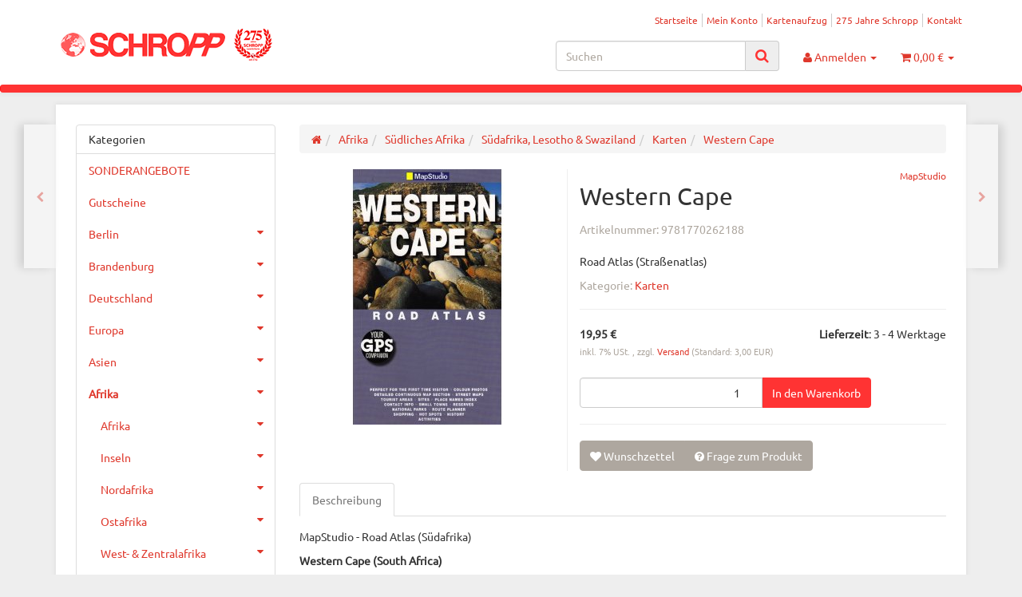

--- FILE ---
content_type: text/html; charset=iso-8859-1
request_url: https://www.landkartenschropp.de/Western-Cape
body_size: 26681
content:
<!DOCTYPE html><html
lang="de" itemscope itemtype="http://schema.org/ItemPage"><head> <script type="text/javascript" data-cmp-ab="1" src="https://cdn.consentmanager.net/delivery/autoblocking/11be1236623bf.js" data-cmp-host="delivery.consentmanager.net" data-cmp-cdn="cdn.consentmanager.net" data-cmp-codesrc="7"></script><meta
name="google-site-verification" content="RDJmu--hxPxnHVArc4nzljW4ucZLkMC818vTiJ2YwC4"><meta
http-equiv="content-type" content="text/html; charset=iso-8859-1"><meta
name="description" itemprop="description" content="Road Atlas (Straßenatlas)"><meta
name="keywords" itemprop="keywords" content="Road Atlas, Straßenatlas, Straßenkarten, südliches Afrika, Südafrika, Western Cape, Scarborough, Cape Town, Kapstadt, Table Mountain National Park, Tafelberg Nationalpark, Kap der Guten Hoffnung"><meta
name="viewport" content="width=device-width, initial-scale=1.0, user-scalable=no"><meta
http-equiv="X-UA-Compatible" content="IE=edge"><meta
name="robots" content="index, follow"><meta
itemprop="image" content="https://www.landkartenschropp.de/bilder/intern/shoplogo/logo.gif"><meta
itemprop="url" content="https://www.landkartenschropp.de/Western-Cape"><meta
property="og:type" content="website"><meta
property="og:site_name" content="Western Cape - LandkartenSchropp.de Online Shop"><meta
property="og:title" content="Western Cape - LandkartenSchropp.de Online Shop"><meta
property="og:description" content="Road Atlas (Straßenatlas)"><meta
property="og:image" content="bilder/intern/shoplogo/logo.gif"><meta
property="og:url" content="https://www.landkartenschropp.de/Western-Cape"><title
itemprop="name">Western Cape - LandkartenSchropp.de Online Shop</title><link
rel="canonical" href="https://www.landkartenschropp.de/Western-Cape"><base
href="https://www.landkartenschropp.de/"><link
type="image/x-icon" href="templates/Evo/themes/base/images/favicon.ico" rel="shortcut icon"><link
rel="image_src" href="https://www.landkartenschropp.de/media/image/product/6092/lg/9781770262188_western-cape.jpg"><meta
property="og:image" content="https://www.landkartenschropp.de/media/image/product/6092/lg/9781770262188_western-cape.jpg"><link
type="text/css" href="asset/united.css?v=4.06" rel="stylesheet"><style>body{background-color:#eee!important}</style> <script src="templates/Evo/js/jquery-1.12.4.min.js"></script> <script>jQuery.ajaxPrefilter(function(s){if(s.crossDomain){s.contents.script=false;}});</script> <script>var head_conf={head:"jtl",screens:[480,768,992,1200]};(function(n,t){"use strict";function w(){}function u(n,t){if(n){typeof n=="object"&&(n=[].slice.call(n));for(var i=0,r=n.length;i<r;i++)t.call(n,n[i],i)}}function it(n,i){var r=Object.prototype.toString.call(i).slice(8,-1);return i!==t&&i!==null&&r===n}function s(n){return it("Function",n)}function a(n){return it("Array",n)}function et(n){var i=n.split("/"),t=i[i.length-1],r=t.indexOf("?");return r!==-1?t.substring(0,r):t}function f(n){(n=n||w,n._done)||(n(),n._done=1)}function ot(n,t,r,u){var f=typeof n=="object"?n:{test:n,success:!t?!1:a(t)?t:[t],failure:!r?!1:a(r)?r:[r],callback:u||w},e=!!f.test;return e&&!!f.success?(f.success.push(f.callback),i.load.apply(null,f.success)):e||!f.failure?u():(f.failure.push(f.callback),i.load.apply(null,f.failure)),i}function v(n){var t={},i,r;if(typeof n=="object")for(i in n)!n[i]||(t={name:i,url:n[i]});else t={name:et(n),url:n};return(r=c[t.name],r&&r.url===t.url)?r:(c[t.name]=t,t)}function y(n){n=n||c;for(var t in n)if(n.hasOwnProperty(t)&&n[t].state!==l)return!1;return!0}function st(n){n.state=ft;u(n.onpreload,function(n){n.call()})}function ht(n){n.state===t&&(n.state=nt,n.onpreload=[],rt({url:n.url,type:"cache"},function(){st(n)}))}function ct(){var n=arguments,t=n[n.length-1],r=[].slice.call(n,1),f=r[0];return(s(t)||(t=null),a(n[0]))?(n[0].push(t),i.load.apply(null,n[0]),i):(f?(u(r,function(n){s(n)||!n||ht(v(n))}),b(v(n[0]),s(f)?f:function(){i.load.apply(null,r)})):b(v(n[0])),i)}function lt(){var n=arguments,t=n[n.length-1],r={};return(s(t)||(t=null),a(n[0]))?(n[0].push(t),i.load.apply(null,n[0]),i):(u(n,function(n){n!==t&&(n=v(n),r[n.name]=n)}),u(n,function(n){n!==t&&(n=v(n),b(n,function(){y(r)&&f(t)}))}),i)}function b(n,t){if(t=t||w,n.state===l){t();return}if(n.state===tt){i.ready(n.name,t);return}if(n.state===nt){n.onpreload.push(function(){b(n,t)});return}n.state=tt;rt(n,function(){n.state=l;t();u(h[n.name],function(n){f(n)});o&&y()&&u(h.ALL,function(n){f(n)})})}function at(n){n=n||"";var t=n.split("?")[0].split(".");return t[t.length-1].toLowerCase()}function rt(t,i){function e(t){t=t||n.event;u.onload=u.onreadystatechange=u.onerror=null;i()}function o(f){f=f||n.event;(f.type==="load"||/loaded|complete/.test(u.readyState)&&(!r.documentMode||r.documentMode<9))&&(n.clearTimeout(t.errorTimeout),n.clearTimeout(t.cssTimeout),u.onload=u.onreadystatechange=u.onerror=null,i())}function s(){if(t.state!==l&&t.cssRetries<=20){for(var i=0,f=r.styleSheets.length;i<f;i++)if(r.styleSheets[i].href===u.href){o({type:"load"});return}t.cssRetries++;t.cssTimeout=n.setTimeout(s,250)}}var u,h,f;i=i||w;h=at(t.url);h==="css"?(u=r.createElement("link"),u.type="text/"+(t.type||"css"),u.rel="stylesheet",u.href=t.url,t.cssRetries=0,t.cssTimeout=n.setTimeout(s,500)):(u=r.createElement("script"),u.type="text/"+(t.type||"javascript"),u.src=t.url);u.onload=u.onreadystatechange=o;u.onerror=e;u.async=!1;u.defer=!1;t.errorTimeout=n.setTimeout(function(){e({type:"timeout"})},7e3);f=r.head||r.getElementsByTagName("head")[0];f.insertBefore(u,f.lastChild)}function vt(){for(var t,u=r.getElementsByTagName("script"),n=0,f=u.length;n<f;n++)if(t=u[n].getAttribute("data-headjs-load"),!!t){i.load(t);return}}function yt(n,t){var v,p,e;return n===r?(o?f(t):d.push(t),i):(s(n)&&(t=n,n="ALL"),a(n))?(v={},u(n,function(n){v[n]=c[n];i.ready(n,function(){y(v)&&f(t)})}),i):typeof n!="string"||!s(t)?i:(p=c[n],p&&p.state===l||n==="ALL"&&y()&&o)?(f(t),i):(e=h[n],e?e.push(t):e=h[n]=[t],i)}function e(){if(!r.body){n.clearTimeout(i.readyTimeout);i.readyTimeout=n.setTimeout(e,50);return}o||(o=!0,vt(),u(d,function(n){f(n)}))}function k(){r.addEventListener?(r.removeEventListener("DOMContentLoaded",k,!1),e()):r.readyState==="complete"&&(r.detachEvent("onreadystatechange",k),e())}var r=n.document,d=[],h={},c={},ut="async"in r.createElement("script")||"MozAppearance"in r.documentElement.style||n.opera,o,g=n.head_conf&&n.head_conf.head||"head",i=n[g]=n[g]||function(){i.ready.apply(null,arguments)},nt=1,ft=2,tt=3,l=4,p;if(r.readyState==="complete")e();else if(r.addEventListener)r.addEventListener("DOMContentLoaded",k,!1),n.addEventListener("load",e,!1);else{r.attachEvent("onreadystatechange",k);n.attachEvent("onload",e);p=!1;try{p=!n.frameElement&&r.documentElement}catch(wt){}p&&p.doScroll&&function pt(){if(!o){try{p.doScroll("left")}catch(t){n.clearTimeout(i.readyTimeout);i.readyTimeout=n.setTimeout(pt,50);return}e()}}()}i.load=i.js=ut?lt:ct;i.test=ot;i.ready=yt;i.ready(r,function(){y()&&u(h.ALL,function(n){f(n)});i.feature&&i.feature("domloaded",!0)})})(window);(function(n,t){"use strict";jQuery["fn"]["ready"]=function(fn){jtl["ready"](function(){jQuery["ready"]["promise"]()["done"](fn)});return jQuery}})(window);</script>  <script async src="https://www.googletagmanager.com/gtag/js?id=G-ZN2GZNR2VF"></script> <script>window.dataLayer=window.dataLayer||[];function gtag(){dataLayer.push(arguments);}
gtag('js',new Date());gtag('config','G-ZN2GZNR2VF');</script>  <script async src="https://www.googletagmanager.com/gtag/js?id=AW-1045892874"></script> <script>window.dataLayer=window.dataLayer||[];function gtag(){dataLayer.push(arguments);}
gtag('js',new Date());gtag('config','AW-1045892874');</script> </head><body
data-page="1" class="body-offcanvas"><div
id="main-wrapper" class="main-wrapper fluid aside-active">
<header
class="hidden-print container-block" id="evo-nav-wrapper"><div
class="container"><div
id="header-branding"><div
id="top-bar" class="text-right hidden-xs clearfix"><ul
class="cms-pages list-inline pull-right"><li
class=""><a
href="Startseite" title="Startseite">Startseite</a></li><li
class=""><a
href="jtl.php" title="Mein Konto">Mein Konto</a></li><li
class=""><a
href="Kartenaufzugspreise" title="Kartenaufzug">Kartenaufzug</a></li><li
class=""><a
href="275-Jahre-Schropp" title="275 Jahre Schropp">275 Jahre Schropp</a></li><li
class=""><a
href="Kontakt" title="Kontakt">Kontakt</a></li></ul></div><div
class="row"><div
class="col-xs-4" id="logo" itemprop="publisher" itemscope itemtype="http://schema.org/Organization">
<span
itemprop="name" class="hidden"></span><meta
itemprop="url" content="https://www.landkartenschropp.de"><meta
itemprop="logo" content="https://www.landkartenschropp.de/bilder/intern/shoplogo/logo.gif">
<a
href="https://www.landkartenschropp.de" title="LandkartenSchropp.de Online Shop">
<img
src="bilder/intern/shoplogo/logo.gif" width="276" height="40" alt="LandkartenSchropp.de Online Shop" class="img-responsive">
</a></div><div
class="col-xs-8" id="shop-nav"><ul
class="header-shop-nav nav navbar-nav force-float horizontal pull-right"><li
id="search"><form
action="navi.php" method="GET"><div
class="input-group">
<input
name="qs" type="text" class="form-control ac_input" placeholder="Suchen" autocomplete="off" aria-label="Suchen"><span
class="input-group-addon"><button
type="submit" name="search" id="search-submit-button" aria-label="Suchen"><span
class="fa fa-search"></span></button></span></div></form></li><li
class="dropdown hidden-xs">
<a
href="#" class="dropdown-toggle" data-toggle="dropdown" title="Anmelden"><i
class="fa fa-user"></i> <span
class="hidden-xs hidden-sm"> Anmelden </span> <i
class="caret"></i></a><ul
id="login-dropdown" class="dropdown-menu dropdown-menu-right"><li><form
action="https://www.landkartenschropp.de/jtl.php" method="post" class="form evo-validate">
<input
type="hidden" class="jtl_token" name="jtl_token" value="314c94581b57a141286608f9170fdc57"><div
class="form-group hidden">
<label
for="sp_additional_mail" class="control-label">Additional contact mail (leave blank)*</label>
<input
type="text" name="sp_additional_mail" value="" placeholder="Additional contact mail (leave blank)*" class="form-control"></div><div
class="form-group checkbox hidden">
<label
class="btn-block">
<input
type="checkbox" name="general_mailing_consent" value="1" placeholder="I totally agree to receive nothing*">
<span
class="control-label">I totally agree to receive nothing*</span>
</label></div><fieldset
id="quick-login"><div
class="form-group"><input
type="email" name="email" id="email_quick" class="form-control" placeholder="Email-Adresse" required></div><div
class="form-group"><input
type="password" name="passwort" id="password_quick" class="form-control" placeholder="Passwort" required></div><div
class="form-group">
<input
type="hidden" name="login" value="1"><button
type="submit" id="submit-btn" class="btn btn-primary btn-block">Anmelden</button></div></fieldset></form></li><li><a
href="https://www.landkartenschropp.de/pass.php" rel="nofollow" title="Passwort vergessen">Passwort vergessen</a></li><li><a
href="https://www.landkartenschropp.de/registrieren.php" title="Jetzt registrieren">Neu hier? Jetzt registrieren</a></li></ul></li><li
class="hidden-xs cart-menu dropdown" data-toggle="basket-items">
<a
href="https://www.landkartenschropp.de/warenkorb.php" class="dropdown-toggle" data-toggle="dropdown" title="Warenkorb">
<span
class="fa fa-shopping-cart"></span>
<span
class="shopping-cart-label hidden-sm"> 0,00 &#8364;</span> <span
class="caret"></span>
</a><ul
class="cart-dropdown dropdown-menu dropdown-menu-right"><li>
<a
href="https://www.landkartenschropp.de/warenkorb.php" title="Es befinden sich keine Artikel im Warenkorb">Es befinden sich keine Artikel im Warenkorb</a></li></ul></li></ul></div></div></div></div><div
class="category-nav navbar-wrapper hidden-xs"><div
id="evo-main-nav-wrapper" class="nav-wrapper"><nav
id="evo-main-nav" class="navbar navbar-default"><div
class="container"><div
class="megamenu"><ul
class="nav navbar-nav force-float"></ul></div></div></nav></div></div><nav
id="shop-nav-xs" class="navbar navbar-default visible-xs"><div
class="container-fluid"><div
class="navbar-collapse"><ul
class="nav navbar-nav navbar-left force-float"><li><a
href="#" class="offcanvas-toggle" data-toggle="offcanvas" data-target="#navbar-offcanvas"><i
class="fa fa-bars"></i> Alle Kategorien</a></li></ul><ul
class="nav navbar-nav navbar-right force-float action-nav"><li><a
href="https://www.landkartenschropp.de/jtl.php" title="Mein Konto"><span
class="fa fa-user"></span></a></li><li><a
href="https://www.landkartenschropp.de/warenkorb.php" title="Warenkorb"><span
class="fa fa-shopping-cart"></span></a></li></ul></div></div>
</nav><nav
class="navbar navbar-default navbar-offcanvas" id="navbar-offcanvas">
<nav
class="navbar navbar-inverse"><div
class="container-fluid"><div
class="navbar-nav nav navbar-right text-right"><a
class="btn btn-offcanvas btn-default btn-close navbar-btn"><span
class="fa fa-times"></span></a></div></div></nav><div
class="container-fluid"><div
class="sidebar-offcanvas"><div
class="navbar-categories"><ul
class="nav navbar-nav"><li><a
href="SONDERANGEBOTE_1" data-ref="1276">SONDERANGEBOTE</a></li><li><a
href="Gutscheine" data-ref="1217">Gutscheine</a></li><li>
<a
href="Berlin-Buecher-Stadtplaene-Stadtplan-Strassenkarte-Strassenkarten-Reisefuehrer-Stadtfuehrer" class="nav-sub" data-ref="14">Berlin<i
class="fa fa-caret-right nav-toggle pull-right"></i></a><ul
class="nav"><li><a
href="Stadtfuehrer" data-ref="910">Stadtführer</a></li><li><a
href="Buecher" data-ref="19">Bücher</a></li><li><a
href="Wandern-Ausfluege" data-ref="816">Wandern &amp; Ausflüge</a></li><li><a
href="Berlin-per-Fahrrad" data-ref="54">Berlin per Fahrrad</a></li><li><a
href="Berlin-auf-dem-Wasser" data-ref="124">Berlin auf dem Wasser</a></li><li><a
href="Stadtplaene" data-ref="15">Stadtpläne</a></li><li><a
href="Bezirksplaene" data-ref="131">Bezirkspläne</a></li><li><a
href="Stadtatlanten" data-ref="373">Stadtatlanten</a></li><li><a
href="Historische-Karten_4" data-ref="812">Historische Karten</a></li><li><a
href="Wandkarten_3" data-ref="813">Wandkarten</a></li></ul></li><li>
<a
href="Brandenburg-Berlin-Reisefuehrer-Strassenkarten-Wanderkarten" class="nav-sub" data-ref="23">Brandenburg<i
class="fa fa-caret-right nav-toggle pull-right"></i></a><ul
class="nav"><li><a
href="Buecher-Reisefuehrer_9" data-ref="28">Bücher/Reiseführer</a></li><li><a
href="Strassenkarten_3" data-ref="90">Straßenkarten</a></li><li><a
href="Wanderkarten" data-ref="25">Wanderkarten</a></li><li><a
href="Topographische-Karten_3" data-ref="886">Topographische Karten</a></li><li><a
href="Historische-Karten_1" data-ref="1137">Historische Karten</a></li><li><a
href="Fahrrad" data-ref="26">Fahrrad</a></li><li><a
href="Wassersport_4" data-ref="133">Wassersport</a></li><li><a
href="Gartenkarten-Architekturkarten-Naturparkkarten" data-ref="1024">andere Karten</a></li></ul></li><li>
<a
href="Deutschland" class="nav-sub" data-ref="30">Deutschland<i
class="fa fa-caret-right nav-toggle pull-right"></i></a><ul
class="nav"><li><a
href="Buecher-Reisefuehrer_10" data-ref="88">Bücher/Reiseführer</a></li><li><a
href="Strassenkarten" data-ref="85">Straßenkarten</a></li><li><a
href="Motorrad" data-ref="937">Motorrad</a></li><li><a
href="Wanderkarten_11" data-ref="371">Wanderkarten</a></li><li><a
href="Fahrrad_1" data-ref="958">Fahrrad</a></li><li><a
href="Camping-Caravan" data-ref="1205">Camping / Caravan</a></li><li><a
href="Wassersport" data-ref="86">Wassersport</a></li><li><a
href="Stadtplaene-ohne-Berlin" data-ref="33">Stadtpläne (ohne Berlin)</a></li><li><a
href="Autoatlanten" data-ref="87">Autoatlanten</a></li><li><a
href="Historisches" data-ref="940">Historisches</a></li></ul></li><li>
<a
href="Europa" class="nav-sub" data-ref="137">Europa<i
class="fa fa-caret-right nav-toggle pull-right"></i></a><ul
class="nav"><li><a
href="West-Europa" data-ref="138">West-Europa</a></li><li><a
href="Ost-Europa" data-ref="149">Ost-Europa</a></li><li><a
href="Alpen-Alpenlaender" data-ref="740">Alpen/Alpenländer</a></li><li><a
href="Nord-Europa-Skandinavien" data-ref="168">Nord-Europa/Skandinavien</a></li><li><a
href="Camping-Wohnmobilfuehrer" data-ref="1206">Camping-/Wohnmobilführer</a></li><li><a
href="Motorradfuehrer_2" data-ref="1173">Motorradführer</a></li><li><a
href="Europa-gesamt" data-ref="964">Europa (gesamt)</a></li></ul></li><li>
<a
href="Asien" class="nav-sub" data-ref="184">Asien<i
class="fa fa-caret-right nav-toggle pull-right"></i></a><ul
class="nav"><li><a
href="Vorderasien" data-ref="235">Vorderasien</a></li><li><a
href="Nordost-Asien" data-ref="185">Nordost-Asien</a></li><li><a
href="Suedost-Asien" data-ref="196">Südost-Asien</a></li><li><a
href="Suedasien" data-ref="213">Südasien</a></li><li><a
href="Zentralasien" data-ref="413">Zentralasien</a></li><li><a
href="Asien-Gesamt" data-ref="1136">Asien (Gesamt)</a></li></ul></li><li
class="active">
<a
href="Afrika" class="nav-sub" data-ref="256">Afrika<i
class="fa fa-caret-right nav-toggle pull-right"></i></a><ul
class="nav"><li><a
href="Afrika_1" data-ref="981">Afrika</a></li><li><a
href="Inseln" data-ref="580">Inseln</a></li><li><a
href="Nordafrika" data-ref="257">Nordafrika</a></li><li><a
href="Ostafrika" data-ref="258">Ostafrika</a></li><li><a
href="West-Zentralafrika" data-ref="260">West- &amp; Zentralafrika</a></li><li
class="active"><a
href="Suedliches-Afrika" data-ref="262">Südliches Afrika</a></li></ul></li><li>
<a
href="Amerika" class="nav-sub" data-ref="277">Amerika<i
class="fa fa-caret-right nav-toggle pull-right"></i></a><ul
class="nav"><li><a
href="Nordamerika" data-ref="278">Nordamerika</a></li><li><a
href="Mexiko-Zentralamerika" data-ref="279">Mexiko &amp; Zentralamerika</a></li><li><a
href="Karibik" data-ref="286">Karibik</a></li><li><a
href="Suedamerika" data-ref="280">Südamerika</a></li></ul></li><li>
<a
href="Ozeanien-Australien" class="nav-sub" data-ref="284">Ozeanien &amp; Australien<i
class="fa fa-caret-right nav-toggle pull-right"></i></a><ul
class="nav"><li><a
href="Australien" data-ref="725">Australien</a></li><li><a
href="Neuseeland" data-ref="726">Neuseeland</a></li><li><a
href="Suedsee" data-ref="932">Südsee</a></li></ul></li><li><a
href="Antarktika" data-ref="862">Antarktika</a></li><li><a
href="Welt" data-ref="733">Welt</a></li><li><a
href="Reisen-Wandern-mit-Kindern" data-ref="1221">Reisen/Wandern mit Kindern</a></li><li>
<a
href="Wandkarten" class="nav-sub" data-ref="290">Wandkarten<i
class="fa fa-caret-right nav-toggle pull-right"></i></a><ul
class="nav"><li><a
href="Deutschland_6" data-ref="999">Deutschland</a></li><li><a
href="Satelliten-Luftbilder" data-ref="398">Satelliten-/Luftbilder</a></li><li><a
href="Weltkarten" data-ref="391">Weltkarten</a></li><li><a
href="Europa_2" data-ref="1066">Europa</a></li><li><a
href="Aussereuropa" data-ref="392">Außereuropa</a></li><li><a
href="Reliefkarten" data-ref="1068">Reliefkarten</a></li><li><a
href="Historische-Wandkarten" data-ref="991">Historische Wandkarten</a></li></ul></li><li>
<a
href="Historische-Karten" class="nav-sub" data-ref="292">Historische Karten<i
class="fa fa-caret-right nav-toggle pull-right"></i></a><ul
class="nav"><li><a
href="Wandkarten_2" data-ref="992">Wandkarten</a></li><li><a
href="Diverse-Verlage_2" data-ref="1004">Diverse Verlage</a></li><li><a
href="Stadtplaene_1" data-ref="824">Stadtpläne</a></li><li><a
href="Karten-des-Bundesamtes-fuer-Kartographie-und-Geodaesie" data-ref="825">Karten des Bundesamtes für Kartographie und Geodäsie</a></li><li><a
href="Blochplan_1" data-ref="1240">Blochplan</a></li></ul></li><li><a
href="Atlanten" data-ref="53">Atlanten</a></li><li>
<a
href="Globen" class="nav-sub" data-ref="40">Globen<i
class="fa fa-caret-right nav-toggle pull-right"></i></a><ul
class="nav"><li><a
href="Columbus" data-ref="71">Columbus</a></li><li><a
href="Raethgloben" data-ref="57">Räthgloben</a></li><li><a
href="National-Geographic" data-ref="1077">National Geographic</a></li><li><a
href="Atmosphere-Globen" data-ref="863">Atmosphere Globen</a></li><li><a
href="Troika" data-ref="1281">Troika</a></li></ul></li><li><a
href="kartograf-Hilfsmittel" data-ref="1013">kartograf. Hilfsmittel</a></li><li><a
href="Ratgeber" data-ref="1229">Ratgeber</a></li><li><a
href="Reiseberichte" data-ref="306">Reiseberichte</a></li><li><a
href="Romane-Buecher-fuer-Unterwegs-und-andere-Gelegenheiten" data-ref="1211">Romane/Bücher  für Unterwegs und andere Gelegenheiten</a></li><li><a
href="Kochbuecher-aus-aller-Welt" data-ref="1210">Kochbücher aus aller Welt</a></li><li>
<a
href="Fuer-kleine-und-grosse-Kinder" class="nav-sub" data-ref="1057">Für kleine und große Kinder<i
class="fa fa-caret-right nav-toggle pull-right"></i></a><ul
class="nav"><li><a
href="Buecher-fuer-Kinder" data-ref="1018">Bücher für Kinder</a></li><li><a
href="Globen-fuer-Kinder" data-ref="1019">Globen für Kinder</a></li><li><a
href="Karten-fuer-Kinder" data-ref="1020">Karten für Kinder</a></li><li><a
href="Puzzle" data-ref="1067">Puzzle</a></li><li><a
href="und-was-sonst-noch-Spass-macht" data-ref="1021">und was sonst noch Spaß macht</a></li></ul></li><li>
<a
href="Papeteriewaren-Postkarten-Geschenkideen" class="nav-sub" data-ref="310">Papeteriewaren/Postkarten/Geschenkideen<i
class="fa fa-caret-right nav-toggle pull-right"></i></a><ul
class="nav"><li><a
href="Postkarten" data-ref="1081">Postkarten</a></li><li><a
href="Geschenkideen" data-ref="1083">Geschenkideen</a></li></ul></li><li>
<a
href="Sprachen" class="nav-sub" data-ref="312">Sprachen<i
class="fa fa-caret-right nav-toggle pull-right"></i></a><ul
class="nav"><li><a
href="Woerterbuecher-Sprachfuehrer" data-ref="1134">Wörterbücher, Sprachführer</a></li><li><a
href="Audio" data-ref="1135">Audio</a></li></ul></li></ul></div><hr><ul
class="nav navbar-nav"></ul><hr><ul
class="nav navbar-nav"><li
class=""><a
href="Startseite" title="Startseite">Startseite</a></li><li
class=""><a
href="jtl.php" title="Mein Konto">Mein Konto</a></li><li
class=""><a
href="Kartenaufzugspreise" title="Kartenaufzug">Kartenaufzug</a></li><li
class=""><a
href="275-Jahre-Schropp" title="275 Jahre Schropp">275 Jahre Schropp</a></li><li
class=""><a
href="Kontakt" title="Kontakt">Kontakt</a></li></ul></div></div>
</nav>
</header><div
id="content-wrapper"><div
class="container"><div
class="container-block beveled"><div
class="visible-lg product-pagination next">
<a
href="South-Africa-Lesotho-and-Swaziland-1-1000000" title="South Africa, Lesotho and Swaziland 1:1.000.000"><span
class="fa fa-chevron-right"></span></a></div><div
class="visible-lg product-pagination previous">
<a
href="Suedafrika-1-1400000" title="Südafrika 1:1.400.000"><span
class="fa fa-chevron-left"></span></a></div><div
class="row"><div
id="content" class="col-xs-12  col-lg-9 col-lg-push-3"><div
class="breadcrumb-wrapper hidden-xs"><div
class="row"><div
class="col-xs-12"><ol
id="breadcrumb" class="breadcrumb" itemprop="breadcrumb" itemscope itemtype="http://schema.org/BreadcrumbList"><li
class="breadcrumb-item first" itemprop="itemListElement" itemscope itemtype="http://schema.org/ListItem">
<a
itemprop="item" href="https://www.landkartenschropp.de/" title="Startseite"><span
class="fa fa-home"></span><span
itemprop="name" class="hidden">Startseite</span></a><meta
itemprop="url" content="https://www.landkartenschropp.de/"><meta
itemprop="position" content="1"></li><li
class="breadcrumb-item" itemprop="itemListElement" itemscope itemtype="http://schema.org/ListItem">
<a
itemprop="item" href="https://www.landkartenschropp.de/Afrika" title="Afrika"><span
itemprop="name">Afrika</span></a><meta
itemprop="url" content="https://www.landkartenschropp.de/Afrika"><meta
itemprop="position" content="2"></li><li
class="breadcrumb-item" itemprop="itemListElement" itemscope itemtype="http://schema.org/ListItem">
<a
itemprop="item" href="https://www.landkartenschropp.de/Suedliches-Afrika" title="Südliches Afrika"><span
itemprop="name">Südliches Afrika</span></a><meta
itemprop="url" content="https://www.landkartenschropp.de/Suedliches-Afrika"><meta
itemprop="position" content="3"></li><li
class="breadcrumb-item" itemprop="itemListElement" itemscope itemtype="http://schema.org/ListItem">
<a
itemprop="item" href="https://www.landkartenschropp.de/Suedafrika-Lesotho-Swaziland" title="Südafrika, Lesotho &amp; Swaziland"><span
itemprop="name">Südafrika, Lesotho &amp; Swaziland</span></a><meta
itemprop="url" content="https://www.landkartenschropp.de/Suedafrika-Lesotho-Swaziland"><meta
itemprop="position" content="4"></li><li
class="breadcrumb-item" itemprop="itemListElement" itemscope itemtype="http://schema.org/ListItem">
<a
itemprop="item" href="https://www.landkartenschropp.de/Karten_33" title="Karten"><span
itemprop="name">Karten</span></a><meta
itemprop="url" content="https://www.landkartenschropp.de/Karten_33"><meta
itemprop="position" content="5"></li><li
class="breadcrumb-item last" itemprop="itemListElement" itemscope itemtype="http://schema.org/ListItem">
<a
itemprop="item" href="https://www.landkartenschropp.de/Western-Cape" title="Western Cape"><span
itemprop="name">Western Cape</span></a><meta
itemprop="url" content="https://www.landkartenschropp.de/Western-Cape"><meta
itemprop="position" content="6"></li></ol></div></div></div> <script src="templates/Evo/js/custom.js"></script> <div
id="result-wrapper" itemprop="mainEntity" itemscope itemtype="http://schema.org/Product"><meta
itemprop="url" content="https://www.landkartenschropp.de/Western-Cape"><div
class="h1 visible-xs text-center">Western Cape</div><form
id="buy_form" method="post" action="https://www.landkartenschropp.de/Western-Cape" class="evo-validate">
<input
type="hidden" class="jtl_token" name="jtl_token" value="314c94581b57a141286608f9170fdc57"><div
class="form-group hidden">
<label
for="sp_additional_mail" class="control-label">Additional contact mail (leave blank)*</label>
<input
type="text" name="sp_additional_mail" value="" placeholder="Additional contact mail (leave blank)*" class="form-control"></div><div
class="form-group checkbox hidden">
<label
class="btn-block">
<input
type="checkbox" name="general_mailing_consent" value="1" placeholder="I totally agree to receive nothing*">
<span
class="control-label">I totally agree to receive nothing*</span>
</label></div><div
class="row product-primary" id="product-offer"><div
class="product-gallery col-sm-5"><div
id="gallery" class="hidden">
<a
href="media/image/product/6092/lg/9781770262188_western-cape.jpg" title="Western Cape"><img
src="media/image/product/6092/md/9781770262188_western-cape.jpg" alt="Western Cape" data-list='{"xs":{"src":"media\/image\/product\/6092\/xs\/9781770262188_western-cape.jpg","size":{"width":40,"height":40},"type":2,"alt":"Western Cape"},"sm":{"src":"media\/image\/product\/6092\/sm\/9781770262188_western-cape.jpg","size":{"width":130,"height":130},"type":2,"alt":"Western Cape"},"md":{"src":"media\/image\/product\/6092\/md\/9781770262188_western-cape.jpg","size":{"width":320,"height":320},"type":2,"alt":"Western Cape"},"lg":{"src":"media\/image\/product\/6092\/lg\/9781770262188_western-cape.jpg","size":{"width":800,"height":800},"type":2,"alt":"Western Cape"}}'></a></div><div
class="pswp" tabindex="-1" role="dialog" aria-hidden="true"><div
class="pswp__bg"></div><div
class="pswp__scroll-wrap"><div
class="pswp__container"><div
class="pswp__item"></div><div
class="pswp__item"></div><div
class="pswp__item"></div></div><div
class="pswp__ui pswp__ui--hidden"><div
class="pswp__top-bar"><div
class="pswp__counter"></div><a
class="pswp__button pswp__button--close" title="Close (Esc)"></a><a
class="pswp__button pswp__button--share" title="Share"></a><a
class="pswp__button pswp__button--fs" title="Toggle fullscreen"></a><a
class="pswp__button pswp__button--zoom" title="Zoom in/out"></a><div
class="pswp__preloader"><div
class="pswp__preloader__icn"><div
class="pswp__preloader__cut"><div
class="pswp__preloader__donut"></div></div></div></div></div><div
class="pswp__share-modal pswp__share-modal--hidden pswp__single-tap"><div
class="pswp__share-tooltip"></div></div><a
class="pswp__button pswp__button--arrow--left" title="Previous (arrow left)">
</a><a
class="pswp__button pswp__button--arrow--right" title="Next (arrow right)">
</a><div
class="pswp__caption"><div
class="pswp__caption__center"></div></div></div></div></div></div><div
class="product-info col-sm-7"><div
class="product-info-inner"><div
class="manufacturer-row text-right small" itemprop="brand" itemscope itemtype="http://schema.org/Organization">
<a
href="MapStudio" data-toggle="tooltip" data-placement="left" title="MapStudio" itemprop="url">
<span
itemprop="name">MapStudio</span>
</a></div><div
class="product-headline hidden-xs"><h1 class="fn product-title" itemprop="name">Western Cape</h1></div><div
class="info-essential row"><div
class="col-xs-8"><p
class="text-muted product-sku">Artikelnummer: <span
itemprop="sku">9781770262188</span></p></div></div><div
class="clearfix top10"></div><div
class="shortdesc" itemprop="description"><p>Road Atlas (Straßenatlas)</p></div><div
class="clearfix top10"></div><p
class="product-category word-break">
<span
class="text-muted">Kategorie: </span>
<a
href="Karten_33" itemprop="category">Karten</a></p><div
class="product-offer" itemprop="offers" itemscope itemtype="http://schema.org/Offer"><meta
itemprop="url" content="https://www.landkartenschropp.de/Western-Cape"><link
itemprop="businessFunction" href="http://purl.org/goodrelations/v1#Sell">
<input
type="submit" name="inWarenkorb" value="1" class="hidden">
<input
type="hidden" id="AktuellerkArtikel" class="current_article" name="a" value="6092">
<input
type="hidden" name="wke" value="1">
<input
type="hidden" name="show" value="1">
<input
type="hidden" name="kKundengruppe" value="1">
<input
type="hidden" name="kSprache" value="1"><hr><div
class="row"><div
class="col-xs-7"><div
class="price_wrapper">
<strong
class="price text-nowrap">
<span>19,95 &#8364;</span>            </strong><meta
itemprop="price" content="19.95"><meta
itemprop="priceCurrency" content="EUR"><div
class="price-note"><p
class="vat_info text-muted top5">
inkl. 7% USt.        ,
zzgl. <a
href="Versandkosten/Shippings-cost" rel="nofollow" class="shipment popup">
Versand
</a>(Standard: 3,00 EUR)</p></div></div></div><div
class="col-xs-5 text-right"><div
class="delivery-status"><link
itemprop="availability" href="http://schema.org/InStock"><p
class="estimated-delivery">
<strong>Lieferzeit</strong>: <span
class="a2">3 - 4 Werktage</span></p></div></div></div><div
id="add-to-cart" class="hidden-print product-buy"><div
class="form-inline"><div
id="quantity-grp" class="choose_quantity input-group">
<input
type="number" min="0" id="quantity" class="quantity form-control text-right" name="anzahl" aria-label="Menge" value="1">
<span
class="input-group-btn">
<button
aria-label="In den Warenkorb" name="inWarenkorb" type="submit" value="In den Warenkorb" class="submit btn btn-primary">
<span
class="fa fa-shopping-cart visible-xs"></span><span
class="hidden-xs">In den Warenkorb</span>
</button>
</span></div></div></div><hr></div><div
id="product-actions" class="btn-group btn-group-md product-actions hidden-print" role="group">
<button
name="Wunschliste" type="submit" class="btn btn-default btn-secondary wishlist" title="auf den Wunschzettel">
<span
class="fa fa-heart"></span>
<span
class="hidden-sm">Wunschzettel</span>
</button>
<button
type="button" id="z6092" class="btn btn-default btn-secondary popup-dep question" title="Frage zum Produkt">
<span
class="fa fa-question-circle"></span>
<span
class="hidden-sm">Frage zum Produkt</span>
</button></div><div
class="visible-xs clearfix hidden-print"><hr></div></div></div></div></form><div
class="clearfix"></div><ul
class="nav nav-tabs bottom15" role="tablist"><li
role="presentation" class="active">
<a
href="#tab-description" aria-controls="tab-description" role="tab" data-toggle="tab">
Beschreibung
</a></li></ul><div
class="tab-content" id="article-tabs"><div
role="tabpanel" class="tab-pane fade  in active" id="tab-description"><div
class="tab-content-wrapper"><div
class="desc"><p>MapStudio - Road Atlas (Südafrika)</p><p><strong>Western Cape (South Africa)</strong></p><p>This new updated edition road atlas of the Western Cape includes a route
planner, detailed touring maps, tourist site map, colour photos, top tips and
tourism resources, historic sites and activity coverage, places of interest,
main and minor towns, route numbers, nature reserves and parks, index to place
names. <br><br>Coverage includes Cape Town and the Winelands region, the Breede
River Valley, Overberg, the Garden Route and Route 62, the Klein Karoo.</p><p><strong>3rd Edition 2010 - paperback (24 x 14 cm) - 116
pages</strong></p></div></div></div></div><div
class="clearfix"></div><div
id="article_popups"><div
id="popupz6092" class="hidden"><div
class="panel-wrap"><form
action="https://www.landkartenschropp.de/Western-Cape" method="post" id="article_question" class="evo-validate">
<input
type="hidden" class="jtl_token" name="jtl_token" value="314c94581b57a141286608f9170fdc57"><div
class="form-group hidden">
<label
for="sp_additional_mail" class="control-label">Additional contact mail (leave blank)*</label>
<input
type="text" name="sp_additional_mail" value="" placeholder="Additional contact mail (leave blank)*" class="form-control"></div><div
class="form-group checkbox hidden">
<label
class="btn-block">
<input
type="checkbox" name="general_mailing_consent" value="1" placeholder="I totally agree to receive nothing*">
<span
class="control-label">I totally agree to receive nothing*</span>
</label></div><fieldset><legend>Kontaktdaten</legend><div
class="row"><div
class="col-xs-12 col-md-6"><div
class="form-group float-label-control  required">
<label
class="control-label" for="question_email">E-Mail</label>
<input
class="form-control" type="email" name="email" value="" id="question_email" required></div></div></div></fieldset><fieldset><legend>Frage zum Produkt</legend><div
class="form-group float-label-control  required">
<label
class="control-label" for="question">Ihre Frage</label><textarea class="form-control" name="nachricht" id="question" cols="80" rows="8" required></textarea></div></fieldset><p
class="privacy text-muted small">
<a
href="https://www.landkartenschropp.de/Datenschutz" class="popup">Bitte beachten Sie unsere Datenschutzerklärung</a></p>
<input
type="hidden" name="a" value="6092">
<input
type="hidden" name="show" value="1">
<input
type="hidden" name="fragezumprodukt" value="1">
<button
type="submit" value="Frage abschicken" class="btn btn-primary">Frage abschicken</button></form></div></div> <script type="text/javascript">$(function(){});function show_popup(item,title){var html=$('#popup'+item).html();if(typeof title==='undefined'||title.length===0){title=$(html).find('h3').text();}
eModal.alert({message:html,title:title});}</script> </div></div></div>
<aside
id="sidepanel_left" class="hidden-print col-xs-12  col-lg-3 col-lg-pull-9">
<section
class="panel panel-default box box-categories word-break" id="sidebox_categories0"><div
class="panel-heading"><h5 class="panel-title">Kategorien</h5></div><div
class="box-body">
<nav
class="nav-panel"><ul
class="nav"><li><a
href="SONDERANGEBOTE_1" data-ref="1276">SONDERANGEBOTE</a></li><li><a
href="Gutscheine" data-ref="1217">Gutscheine</a></li><li>
<a
href="Berlin-Buecher-Stadtplaene-Stadtplan-Strassenkarte-Strassenkarten-Reisefuehrer-Stadtfuehrer" class="nav-sub" data-ref="14">Berlin<i
class="fa fa-caret-down nav-toggle pull-right"></i></a><ul
class="nav"><li><a
href="Stadtfuehrer" data-ref="910">Stadtführer</a></li><li><a
href="Buecher" data-ref="19">Bücher</a></li><li><a
href="Wandern-Ausfluege" data-ref="816">Wandern &amp; Ausflüge</a></li><li><a
href="Berlin-per-Fahrrad" data-ref="54">Berlin per Fahrrad</a></li><li><a
href="Berlin-auf-dem-Wasser" data-ref="124">Berlin auf dem Wasser</a></li><li><a
href="Stadtplaene" data-ref="15">Stadtpläne</a></li><li><a
href="Bezirksplaene" data-ref="131">Bezirkspläne</a></li><li><a
href="Stadtatlanten" data-ref="373">Stadtatlanten</a></li><li><a
href="Historische-Karten_4" data-ref="812">Historische Karten</a></li><li><a
href="Wandkarten_3" data-ref="813">Wandkarten</a></li></ul></li><li>
<a
href="Brandenburg-Berlin-Reisefuehrer-Strassenkarten-Wanderkarten" class="nav-sub" data-ref="23">Brandenburg<i
class="fa fa-caret-down nav-toggle pull-right"></i></a><ul
class="nav"><li><a
href="Buecher-Reisefuehrer_9" data-ref="28">Bücher/Reiseführer</a></li><li><a
href="Strassenkarten_3" data-ref="90">Straßenkarten</a></li><li>
<a
href="Wanderkarten" class="nav-sub" data-ref="25">Wanderkarten<i
class="fa fa-caret-down nav-toggle pull-right"></i></a><ul
class="nav"><li><a
href="Dr-Barthel_2" data-ref="441">Dr. Barthel</a></li><li><a
href="Gruenes-Herz" data-ref="501">Grünes Herz</a></li><li><a
href="Klemmer-Verlag_3" data-ref="1043">Klemmer Verlag</a></li><li><a
href="Kompass-Verlag" data-ref="440">Kompass Verlag</a></li><li><a
href="LGB-Brandenburg" data-ref="403">LGB Brandenburg</a></li><li><a
href="Pharus-Plan_3" data-ref="802">Pharus-Plan</a></li><li><a
href="Sachsen-Kartographie_2" data-ref="444">Sachsen-Kartographie</a></li></ul></li><li>
<a
href="Topographische-Karten_3" class="nav-sub" data-ref="886">Topographische Karten<i
class="fa fa-caret-down nav-toggle pull-right"></i></a><ul
class="nav"><li><a
href="TK25-ATKIS" data-ref="888">TK25 (ATKIS)</a></li><li><a
href="TK50-ATKIS" data-ref="979">TK50 (ATKIS)</a></li><li><a
href="TK100-ATKIS" data-ref="1069">TK100 (ATKIS)</a></li></ul></li><li><a
href="Historische-Karten_1" data-ref="1137">Historische Karten</a></li><li><a
href="Fahrrad" data-ref="26">Fahrrad</a></li><li><a
href="Wassersport_4" data-ref="133">Wassersport</a></li><li><a
href="Gartenkarten-Architekturkarten-Naturparkkarten" data-ref="1024">andere Karten</a></li></ul></li><li>
<a
href="Deutschland" class="nav-sub" data-ref="30">Deutschland<i
class="fa fa-caret-down nav-toggle pull-right"></i></a><ul
class="nav"><li>
<a
href="Buecher-Reisefuehrer_10" class="nav-sub" data-ref="88">Bücher/Reiseführer<i
class="fa fa-caret-down nav-toggle pull-right"></i></a><ul
class="nav"><li><a
href="Deutschland_8" data-ref="320">Deutschland</a></li><li><a
href="Baden-Wuerttemberg" data-ref="321">Baden- Württemberg</a></li><li><a
href="Bayern" data-ref="322">Bayern</a></li><li><a
href="Berlin-Brandenburg" data-ref="323">Berlin/Brandenburg</a></li><li><a
href="Hessen" data-ref="324">Hessen</a></li><li><a
href="Mecklenburg-Vorpommern" data-ref="325">Mecklenburg- Vorpommern</a></li><li><a
href="Niedersachsen-Bremen-Hamburg" data-ref="326">Niedersachsen/ Bremen/ Hamburg</a></li><li><a
href="Nordrhein-Westfalen" data-ref="327">Nordrhein-Westfalen</a></li><li><a
href="Rheinland-Pfalz-Saarland" data-ref="332">Rheinland-Pfalz/ Saarland</a></li><li><a
href="Sachsen" data-ref="328">Sachsen</a></li><li><a
href="Sachsen-Anhalt" data-ref="329">Sachsen-Anhalt</a></li><li><a
href="Schleswig-Holstein" data-ref="330">Schleswig-Holstein</a></li><li><a
href="Thueringen" data-ref="331">Thüringen</a></li></ul></li><li>
<a
href="Strassenkarten" class="nav-sub" data-ref="85">Straßenkarten<i
class="fa fa-caret-down nav-toggle pull-right"></i></a><ul
class="nav"><li><a
href="Deutschland_1" data-ref="352">Deutschland</a></li><li><a
href="Baden-Wuerttemberg_3" data-ref="339">Baden Württemberg</a></li><li><a
href="Bayern_3" data-ref="340">Bayern</a></li><li><a
href="Berlin-Brandenburg_1" data-ref="341">Berlin/Brandenburg</a></li><li><a
href="Hessen_3" data-ref="342">Hessen</a></li><li><a
href="Mecklenburg-Vorpommern_3" data-ref="343">Mecklenburg- Vorpommern</a></li><li><a
href="Niedersachsen-Bremen-Hamburg_1" data-ref="344">Niedersachsen/ Bremen/ Hamburg</a></li><li><a
href="Nordrhein-Westfalen_3" data-ref="345">Nordrhein-Westfalen</a></li><li><a
href="Rheinland-Pfalz-Saarland_1" data-ref="351">Rheinland-Pfalz/ Saarland</a></li><li><a
href="Sachsen_5" data-ref="346">Sachsen</a></li><li><a
href="Sachsen-Anhalt_3" data-ref="347">Sachsen-Anhalt</a></li><li><a
href="Schleswig-Holstein_3" data-ref="348">Schleswig-Holstein</a></li><li><a
href="Thueringen_6" data-ref="349">Thüringen</a></li></ul></li><li>
<a
href="Motorrad" class="nav-sub" data-ref="937">Motorrad<i
class="fa fa-caret-down nav-toggle pull-right"></i></a><ul
class="nav"><li><a
href="Motorradfuehrer" data-ref="938">Motorradführer</a></li><li><a
href="Motorradkarten" data-ref="911">Motorradkarten</a></li></ul></li><li>
<a
href="Wanderkarten_11" class="nav-sub" data-ref="371">Wanderkarten<i
class="fa fa-caret-down nav-toggle pull-right"></i></a><ul
class="nav"><li><a
href="Deutschland-gesamt" data-ref="963">Deutschland (gesamt)</a></li><li><a
href="Baden-Wuerttemberg_2" data-ref="353">Baden Württemberg</a></li><li><a
href="Bayern_2" data-ref="354">Bayern</a></li><li><a
href="Berlin-Brandenburg_2" data-ref="762">Berlin/Brandenburg</a></li><li><a
href="Hessen_2" data-ref="759">Hessen</a></li><li><a
href="Mecklenburg-Vorpommern_5" data-ref="769">Mecklenburg-Vorpommern</a></li><li><a
href="Niedersachsen-Bremen-Hamburg_3" data-ref="775">Niedersachsen/ Bremen/ Hamburg</a></li><li><a
href="Nordrhein-Westfalen_2" data-ref="794">Nordrhein-Westfalen</a></li><li><a
href="Rheinland-Pfalz-Saarland_3" data-ref="795">Rheinland-Pfalz/ Saarland</a></li><li><a
href="Sachsen_2" data-ref="787">Sachsen</a></li><li><a
href="Sachsen-Anhalt_5" data-ref="785">Sachsen-Anhalt</a></li><li><a
href="Schleswig-Holstein_4" data-ref="796">Schleswig-Holstein</a></li><li><a
href="Thueringen_8" data-ref="797">Thüringen</a></li></ul></li><li>
<a
href="Fahrrad_1" class="nav-sub" data-ref="958">Fahrrad<i
class="fa fa-caret-down nav-toggle pull-right"></i></a><ul
class="nav"><li><a
href="BVA-Bielefelder-Verlag" data-ref="951">BVA Bielefelder Verlag</a></li><li><a
href="Esterbauer-Bikeline" data-ref="1055">Esterbauer (Bikeline)</a></li><li><a
href="Gruenes-Herz_2" data-ref="1048">Grünes Herz</a></li><li><a
href="Kompass_7" data-ref="956">Kompass</a></li><li><a
href="Marco-Polo" data-ref="1214">Marco Polo</a></li><li><a
href="publicpress_2" data-ref="1213">publicpress</a></li><li><a
href="Diverse-Verlage_8" data-ref="957">Diverse Verlage</a></li></ul></li><li><a
href="Camping-Caravan" data-ref="1205">Camping / Caravan</a></li><li><a
href="Wassersport" data-ref="86">Wassersport</a></li><li><a
href="Stadtplaene-ohne-Berlin" data-ref="33">Stadtpläne (ohne Berlin)</a></li><li><a
href="Autoatlanten" data-ref="87">Autoatlanten</a></li><li><a
href="Historisches" data-ref="940">Historisches</a></li></ul></li><li>
<a
href="Europa" class="nav-sub" data-ref="137">Europa<i
class="fa fa-caret-down nav-toggle pull-right"></i></a><ul
class="nav"><li>
<a
href="West-Europa" class="nav-sub" data-ref="138">West-Europa<i
class="fa fa-caret-down nav-toggle pull-right"></i></a><ul
class="nav"><li><a
href="Benelux" data-ref="147">Benelux</a></li><li><a
href="Frankreich" data-ref="139">Frankreich</a></li><li><a
href="Griechenland" data-ref="166">Griechenland</a></li><li><a
href="Grossbritannien-Irland" data-ref="145">Großbritannien &amp;  Irland</a></li><li><a
href="Italien" data-ref="141">Italien</a></li><li><a
href="Malta" data-ref="1022">Malta</a></li><li><a
href="Portugal" data-ref="143">Portugal</a></li><li><a
href="Spanien" data-ref="119">Spanien</a></li></ul></li><li>
<a
href="Ost-Europa" class="nav-sub" data-ref="149">Ost-Europa<i
class="fa fa-caret-down nav-toggle pull-right"></i></a><ul
class="nav"><li><a
href="Balkan" data-ref="160">Balkan</a></li><li><a
href="Baltikum" data-ref="164">Baltikum</a></li><li><a
href="Kaukasus" data-ref="429">Kaukasus</a></li><li><a
href="Polen" data-ref="150">Polen</a></li><li><a
href="Rumaenien-Bulgarien-Moldawien" data-ref="162">Rumänien, Bulgarien, Moldawien</a></li><li><a
href="Russland" data-ref="412">Russland</a></li><li><a
href="Slowakei" data-ref="158">Slowakei</a></li><li><a
href="Tschechien" data-ref="156">Tschechien</a></li><li><a
href="Ukraine" data-ref="154">Ukraine</a></li><li><a
href="Ungarn" data-ref="916">Ungarn</a></li><li><a
href="Weissrussland" data-ref="152">Weißrussland</a></li></ul></li><li>
<a
href="Alpen-Alpenlaender" class="nav-sub" data-ref="740">Alpen/Alpenländer<i
class="fa fa-caret-down nav-toggle pull-right"></i></a><ul
class="nav"><li><a
href="Oesterreich_4" data-ref="180">Österreich</a></li><li><a
href="Schweiz" data-ref="182">Schweiz</a></li><li><a
href="Die-Alpen" data-ref="908">Die Alpen</a></li></ul></li><li>
<a
href="Nord-Europa-Skandinavien" class="nav-sub" data-ref="168">Nord-Europa/Skandinavien<i
class="fa fa-caret-down nav-toggle pull-right"></i></a><ul
class="nav"><li><a
href="Skandinavien-gesamt" data-ref="447">Skandinavien (gesamt)</a></li><li><a
href="Daenemark-Groenland" data-ref="169">Dänemark &amp; Grönland</a></li><li><a
href="Schweden" data-ref="171">Schweden</a></li><li><a
href="Norwegen" data-ref="173">Norwegen</a></li><li><a
href="Finnland" data-ref="175">Finnland</a></li><li><a
href="Island" data-ref="177">Island</a></li></ul></li><li><a
href="Camping-Wohnmobilfuehrer" data-ref="1206">Camping-/Wohnmobilführer</a></li><li><a
href="Motorradfuehrer_2" data-ref="1173">Motorradführer</a></li><li>
<a
href="Europa-gesamt" class="nav-sub" data-ref="964">Europa (gesamt)<i
class="fa fa-caret-down nav-toggle pull-right"></i></a><ul
class="nav"><li><a
href="Reisefuehrer-Buecher_8" data-ref="732">Reiseführer/Bücher</a></li><li><a
href="Karten-Autoatlanten" data-ref="965">Karten/Autoatlanten</a></li></ul></li></ul></li><li>
<a
href="Asien" class="nav-sub" data-ref="184">Asien<i
class="fa fa-caret-down nav-toggle pull-right"></i></a><ul
class="nav"><li>
<a
href="Vorderasien" class="nav-sub" data-ref="235">Vorderasien<i
class="fa fa-caret-down nav-toggle pull-right"></i></a><ul
class="nav"><li><a
href="Tuerkei" data-ref="452">Türkei</a></li><li><a
href="Zypern" data-ref="805">Zypern</a></li><li><a
href="Syrien-Libanon" data-ref="236">Syrien &amp; Libanon</a></li><li><a
href="Jordanien" data-ref="238">Jordanien</a></li><li><a
href="Israel" data-ref="456">Israel</a></li><li><a
href="Arabische-Halbinsel" data-ref="472">Arabische Halbinsel</a></li><li><a
href="Irak" data-ref="252">Irak</a></li><li><a
href="Iran" data-ref="473">Iran</a></li></ul></li><li>
<a
href="Nordost-Asien" class="nav-sub" data-ref="185">Nordost-Asien<i
class="fa fa-caret-down nav-toggle pull-right"></i></a><ul
class="nav"><li><a
href="China-Hongkong" data-ref="186">China &amp; Hongkong</a></li><li><a
href="Tibet" data-ref="482">Tibet</a></li><li><a
href="Mongolei" data-ref="188">Mongolei</a></li><li><a
href="Taiwan" data-ref="190">Taiwan</a></li><li><a
href="Japan" data-ref="192">Japan</a></li><li><a
href="Korea" data-ref="194">Korea</a></li></ul></li><li>
<a
href="Suedost-Asien" class="nav-sub" data-ref="196">Südost-Asien<i
class="fa fa-caret-down nav-toggle pull-right"></i></a><ul
class="nav"><li><a
href="Suedost-Asien_2" data-ref="858">Südost-Asien</a></li><li><a
href="Thailand" data-ref="197">Thailand</a></li><li><a
href="Malaysia-Singapur" data-ref="199">Malaysia &amp; Singapur</a></li><li><a
href="Vietnam" data-ref="201">Vietnam</a></li><li><a
href="Laos" data-ref="203">Laos</a></li><li><a
href="Kambodscha" data-ref="205">Kambodscha</a></li><li><a
href="Myanmar" data-ref="207">Myanmar</a></li><li><a
href="Indonesien" data-ref="209">Indonesien</a></li><li><a
href="Phillippinen" data-ref="211">Phillippinen</a></li></ul></li><li>
<a
href="Suedasien" class="nav-sub" data-ref="213">Südasien<i
class="fa fa-caret-down nav-toggle pull-right"></i></a><ul
class="nav"><li><a
href="Sri-Lanka" data-ref="102">Sri Lanka</a></li><li><a
href="Indien" data-ref="99">Indien</a></li><li><a
href="Pakistan" data-ref="106">Pakistan</a></li><li><a
href="Nepal-Bangladesh-Bhutan" data-ref="110">Nepal, Bangladesh &amp; Bhutan</a></li><li><a
href="Malediven" data-ref="108">Malediven</a></li></ul></li><li>
<a
href="Zentralasien" class="nav-sub" data-ref="413">Zentralasien<i
class="fa fa-caret-down nav-toggle pull-right"></i></a><ul
class="nav"><li><a
href="Buecher-Reisefuehrer_28" data-ref="420">Bücher/Reiseführer</a></li><li><a
href="Karten_2" data-ref="117">Karten</a></li></ul></li><li><a
href="Asien-Gesamt" data-ref="1136">Asien (Gesamt)</a></li></ul></li><li
class="active">
<a
href="Afrika" class="nav-sub" data-ref="256">Afrika<i
class="fa fa-caret-down nav-toggle pull-right"></i></a><ul
class="nav"><li>
<a
href="Afrika_1" class="nav-sub" data-ref="981">Afrika<i
class="fa fa-caret-down nav-toggle pull-right"></i></a><ul
class="nav"><li><a
href="Buecher-Karten_33" data-ref="982">Bücher &amp;  Karten</a></li></ul></li><li>
<a
href="Inseln" class="nav-sub" data-ref="580">Inseln<i
class="fa fa-caret-down nav-toggle pull-right"></i></a><ul
class="nav"><li><a
href="Buecher-Karten_18" data-ref="581">Bücher &amp; Karten</a></li></ul></li><li>
<a
href="Nordafrika" class="nav-sub" data-ref="257">Nordafrika<i
class="fa fa-caret-down nav-toggle pull-right"></i></a><ul
class="nav"><li><a
href="Marokko" data-ref="264">Marokko</a></li><li><a
href="Algerien-Tunesien" data-ref="266">Algerien &amp; Tunesien</a></li><li><a
href="Libyen" data-ref="269">Libyen</a></li><li><a
href="Aegypten_2" data-ref="271">Ägypten</a></li></ul></li><li>
<a
href="Ostafrika" class="nav-sub" data-ref="258">Ostafrika<i
class="fa fa-caret-down nav-toggle pull-right"></i></a><ul
class="nav"><li><a
href="Kenia" data-ref="511">Kenia</a></li><li><a
href="Ruanda-Burundi" data-ref="527">Ruanda &amp; Burundi</a></li><li><a
href="Somalia-Dschibuti" data-ref="562">Somalia &amp; Dschibuti</a></li><li><a
href="Tansania-Sansibar" data-ref="512">Tansania &amp; Sansibar</a></li><li><a
href="Uganda" data-ref="514">Uganda</a></li><li><a
href="Aethiopien-Eritrea_1" data-ref="515">Äthiopien &amp; Eritrea</a></li><li><a
href="Sudan" data-ref="529">Sudan</a></li></ul></li><li>
<a
href="West-Zentralafrika" class="nav-sub" data-ref="260">West- &amp; Zentralafrika<i
class="fa fa-caret-down nav-toggle pull-right"></i></a><ul
class="nav"><li><a
href="Kapverdische-Inseln" data-ref="535">Kapverdische Inseln</a></li><li><a
href="Mauretanien" data-ref="531">Mauretanien</a></li><li><a
href="Mali-Burkina-Faso" data-ref="533">Mali &amp; Burkina Faso</a></li><li><a
href="Niger-Nigeria" data-ref="536">Niger &amp; Nigeria</a></li><li><a
href="Senegal-Gambia" data-ref="534">Senegal &amp; Gambia</a></li><li><a
href="Guinea-Guinea-Bissau" data-ref="558">Guinea &amp; Guinea-Bissau</a></li><li><a
href="Sierra-Leone" data-ref="926">Sierra Leone</a></li><li><a
href="Elfenbeinkueste-Ghana" data-ref="560">Elfenbeinküste &amp; Ghana</a></li><li><a
href="Benin-Togo" data-ref="542">Benin &amp; Togo</a></li><li><a
href="Kamerun-Tschad" data-ref="539">Kamerun &amp; Tschad</a></li><li><a
href="Gabun-Kongo" data-ref="541">Gabun &amp; Kongo</a></li></ul></li><li
class="active">
<a
href="Suedliches-Afrika" class="nav-sub" data-ref="262">Südliches Afrika<i
class="fa fa-caret-down nav-toggle pull-right"></i></a><ul
class="nav"><li><a
href="Angola" data-ref="582">Angola</a></li><li><a
href="Malawi-Mosambik" data-ref="565">Malawi &amp; Mosambik</a></li><li><a
href="Namibia-Botsuana" data-ref="566">Namibia &amp; Botsuana</a></li><li><a
href="Zimbabwe" data-ref="567">Zimbabwe</a></li><li
class="active"><a
href="Suedafrika-Lesotho-Swaziland" data-ref="570">Südafrika, Lesotho &amp; Swaziland</a></li></ul></li></ul></li><li>
<a
href="Amerika" class="nav-sub" data-ref="277">Amerika<i
class="fa fa-caret-down nav-toggle pull-right"></i></a><ul
class="nav"><li>
<a
href="Nordamerika" class="nav-sub" data-ref="278">Nordamerika<i
class="fa fa-caret-down nav-toggle pull-right"></i></a><ul
class="nav"><li><a
href="USA" data-ref="584">USA</a></li><li><a
href="Kanada" data-ref="585">Kanada</a></li></ul></li><li>
<a
href="Mexiko-Zentralamerika" class="nav-sub" data-ref="279">Mexiko &amp; Zentralamerika<i
class="fa fa-caret-down nav-toggle pull-right"></i></a><ul
class="nav"><li><a
href="Mexiko" data-ref="635">Mexiko</a></li><li><a
href="Zentralamerika" data-ref="636">Zentralamerika</a></li></ul></li><li>
<a
href="Karibik" class="nav-sub" data-ref="286">Karibik<i
class="fa fa-caret-down nav-toggle pull-right"></i></a><ul
class="nav"><li><a
href="Karibik_4" data-ref="695">Karibik</a></li><li><a
href="ABC-Inseln" data-ref="1272">ABC-Inseln</a></li><li><a
href="Antigua-Barbuda" data-ref="691">Antigua &amp;  Barbuda</a></li><li><a
href="Bahamas" data-ref="697">Bahamas</a></li><li><a
href="Barbados" data-ref="693">Barbados</a></li><li><a
href="Dominica_1" data-ref="714">Dominica</a></li><li><a
href="Dominikanische-Republik-Haiti" data-ref="684">Dominikanische Republik &amp; Haiti</a></li><li><a
href="Grenada" data-ref="710">Grenada</a></li><li><a
href="Guadeloupe" data-ref="689">Guadeloupe</a></li><li><a
href="Jamaika" data-ref="701">Jamaika</a></li><li><a
href="Kuba" data-ref="703">Kuba</a></li><li><a
href="Martinique" data-ref="708">Martinique</a></li><li><a
href="Puerto-Rico" data-ref="687">Puerto Rico</a></li><li><a
href="St-Lucia" data-ref="706">St. Lucia</a></li><li><a
href="Trinidad-und-Tobago" data-ref="650">Trinidad und Tobago</a></li><li><a
href="Virgin-Islands" data-ref="712">Virgin Islands</a></li><li><a
href="Bermudas" data-ref="719">Bermudas</a></li></ul></li><li>
<a
href="Suedamerika" class="nav-sub" data-ref="280">Südamerika<i
class="fa fa-caret-down nav-toggle pull-right"></i></a><ul
class="nav"><li><a
href="Suedamerika_3" data-ref="676">Südamerika</a></li><li><a
href="Argentinien-Falklands" data-ref="670">Argentinien &amp; Falklands</a></li><li><a
href="Bolivien" data-ref="668">Bolivien</a></li><li><a
href="Brasilien" data-ref="662">Brasilien</a></li><li><a
href="Chile-Osterinseln" data-ref="666">Chile &amp; Osterinseln</a></li><li><a
href="Ecuador-Galapagos" data-ref="648">Ecuador &amp; Galápagos</a></li><li><a
href="Franzoesisch-Guyana" data-ref="656">Französisch Guyana</a></li><li><a
href="Guyana" data-ref="652">Guyana</a></li><li><a
href="Kolumbien" data-ref="641">Kolumbien</a></li><li><a
href="Paraguay" data-ref="672">Paraguay</a></li><li><a
href="Peru" data-ref="660">Peru</a></li><li><a
href="Surinam" data-ref="654">Surinam</a></li><li><a
href="Uruguay" data-ref="674">Uruguay</a></li><li><a
href="Venezuela" data-ref="644">Venezuela</a></li></ul></li></ul></li><li>
<a
href="Ozeanien-Australien" class="nav-sub" data-ref="284">Ozeanien &amp; Australien<i
class="fa fa-caret-down nav-toggle pull-right"></i></a><ul
class="nav"><li>
<a
href="Australien" class="nav-sub" data-ref="725">Australien<i
class="fa fa-caret-down nav-toggle pull-right"></i></a><ul
class="nav"><li><a
href="Buecher_13" data-ref="727">Bücher</a></li><li><a
href="Karten_63" data-ref="728">Karten</a></li></ul></li><li>
<a
href="Neuseeland" class="nav-sub" data-ref="726">Neuseeland<i
class="fa fa-caret-down nav-toggle pull-right"></i></a><ul
class="nav"><li><a
href="Buecher_15" data-ref="729">Bücher</a></li><li><a
href="Karten_60" data-ref="730">Karten</a></li></ul></li><li>
<a
href="Suedsee" class="nav-sub" data-ref="932">Südsee<i
class="fa fa-caret-down nav-toggle pull-right"></i></a><ul
class="nav"><li><a
href="Buecher_16" data-ref="933">Bücher</a></li><li><a
href="Karten_56" data-ref="934">Karten</a></li></ul></li></ul></li><li><a
href="Antarktika" data-ref="862">Antarktika</a></li><li><a
href="Welt" data-ref="733">Welt</a></li><li><a
href="Reisen-Wandern-mit-Kindern" data-ref="1221">Reisen/Wandern mit Kindern</a></li><li>
<a
href="Wandkarten" class="nav-sub" data-ref="290">Wandkarten<i
class="fa fa-caret-down nav-toggle pull-right"></i></a><ul
class="nav"><li>
<a
href="Deutschland_6" class="nav-sub" data-ref="999">Deutschland<i
class="fa fa-caret-down nav-toggle pull-right"></i></a><ul
class="nav"><li><a
href="Deutschland_2" data-ref="389">Deutschland</a></li><li><a
href="Bundeslaender-und-Regionen" data-ref="1000">Bundesländer und Regionen</a></li><li><a
href="Berlin_2" data-ref="998">Berlin</a></li></ul></li><li><a
href="Satelliten-Luftbilder" data-ref="398">Satelliten-/Luftbilder</a></li><li><a
href="Weltkarten" data-ref="391">Weltkarten</a></li><li>
<a
href="Europa_2" class="nav-sub" data-ref="1066">Europa<i
class="fa fa-caret-down nav-toggle pull-right"></i></a><ul
class="nav"><li><a
href="Europa-gesamt_2" data-ref="1064">Europa (gesamt)</a></li><li><a
href="Laenderkarten" data-ref="1065">Länderkarten</a></li></ul></li><li>
<a
href="Aussereuropa" class="nav-sub" data-ref="392">Außereuropa<i
class="fa fa-caret-down nav-toggle pull-right"></i></a><ul
class="nav"><li><a
href="Asien_2" data-ref="393">Asien</a></li><li><a
href="Afrika_3" data-ref="394">Afrika</a></li><li><a
href="Amerika_2" data-ref="395">Amerika</a></li><li><a
href="Australien-Neuseeland" data-ref="396">Australien &amp; Neuseeland</a></li></ul></li><li><a
href="Reliefkarten" data-ref="1068">Reliefkarten</a></li><li><a
href="Historische-Wandkarten" data-ref="991">Historische Wandkarten</a></li></ul></li><li>
<a
href="Historische-Karten" class="nav-sub" data-ref="292">Historische Karten<i
class="fa fa-caret-down nav-toggle pull-right"></i></a><ul
class="nav"><li><a
href="Wandkarten_2" data-ref="992">Wandkarten</a></li><li><a
href="Diverse-Verlage_2" data-ref="1004">Diverse Verlage</a></li><li><a
href="Stadtplaene_1" data-ref="824">Stadtpläne</a></li><li>
<a
href="Karten-des-Bundesamtes-fuer-Kartographie-und-Geodaesie" class="nav-sub" data-ref="825">Karten des Bundesamtes für Kartographie und Geodäsie<i
class="fa fa-caret-down nav-toggle pull-right"></i></a><ul
class="nav"><li><a
href="Historische-Karten_2" data-ref="1138">Historische Karten</a></li></ul></li><li><a
href="Blochplan_1" data-ref="1240">Blochplan</a></li></ul></li><li><a
href="Atlanten" data-ref="53">Atlanten</a></li><li>
<a
href="Globen" class="nav-sub" data-ref="40">Globen<i
class="fa fa-caret-down nav-toggle pull-right"></i></a><ul
class="nav"><li>
<a
href="Columbus" class="nav-sub" data-ref="71">Columbus<i
class="fa fa-caret-down nav-toggle pull-right"></i></a><ul
class="nav"><li><a
href="HANDKASCHIERT" data-ref="74">HANDKASCHIERT</a></li><li><a
href="SWAROVSKI-GLOBEN" data-ref="76">SWAROVSKI GLOBEN</a></li><li><a
href="STANDGLOBEN_1" data-ref="1202">STANDGLOBEN</a></li><li><a
href="GROSSGLOBEN_1" data-ref="1203">GROSSGLOBEN</a></li><li><a
href="ZUBEHOeR" data-ref="1201">ZUBEHÖR</a></li></ul></li><li>
<a
href="Raethgloben" class="nav-sub" data-ref="57">Räthgloben<i
class="fa fa-caret-down nav-toggle pull-right"></i></a><ul
class="nav"><li><a
href="Handkaschierte-Globen" data-ref="61">Handkaschierte Globen</a></li><li><a
href="Kinder-Leuchtgloben" data-ref="65">Kinder Leuchtgloben</a></li><li><a
href="Leuchtgloben" data-ref="64">Leuchtgloben</a></li><li><a
href="Relief-Leuchtgloben" data-ref="63">Relief Leuchtgloben</a></li><li><a
href="Stand-und-Grossgloben" data-ref="62">Stand- und Großgloben</a></li></ul></li><li>
<a
href="National-Geographic" class="nav-sub" data-ref="1077">National Geographic<i
class="fa fa-caret-down nav-toggle pull-right"></i></a><ul
class="nav"><li><a
href="Leuchtgloben_2" data-ref="1078">Leuchtgloben</a></li><li><a
href="Standgloben_2" data-ref="1079">Standgloben</a></li></ul></li><li>
<a
href="Atmosphere-Globen" class="nav-sub" data-ref="863">Atmosphere Globen<i
class="fa fa-caret-down nav-toggle pull-right"></i></a><ul
class="nav"><li><a
href="Design" data-ref="945">Design</a></li><li><a
href="Kinder" data-ref="944">Kinder</a></li><li><a
href="Reliefgloben" data-ref="1091">Reliefgloben</a></li></ul></li><li><a
href="Troika" data-ref="1281">Troika</a></li></ul></li><li><a
href="kartograf-Hilfsmittel" data-ref="1013">kartograf. Hilfsmittel</a></li><li><a
href="Ratgeber" data-ref="1229">Ratgeber</a></li><li><a
href="Reiseberichte" data-ref="306">Reiseberichte</a></li><li><a
href="Romane-Buecher-fuer-Unterwegs-und-andere-Gelegenheiten" data-ref="1211">Romane/Bücher  für Unterwegs und andere Gelegenheiten</a></li><li><a
href="Kochbuecher-aus-aller-Welt" data-ref="1210">Kochbücher aus aller Welt</a></li><li>
<a
href="Fuer-kleine-und-grosse-Kinder" class="nav-sub" data-ref="1057">Für kleine und große Kinder<i
class="fa fa-caret-down nav-toggle pull-right"></i></a><ul
class="nav"><li><a
href="Buecher-fuer-Kinder" data-ref="1018">Bücher für Kinder</a></li><li><a
href="Globen-fuer-Kinder" data-ref="1019">Globen für Kinder</a></li><li><a
href="Karten-fuer-Kinder" data-ref="1020">Karten für Kinder</a></li><li><a
href="Puzzle" data-ref="1067">Puzzle</a></li><li><a
href="und-was-sonst-noch-Spass-macht" data-ref="1021">und was sonst noch Spaß macht</a></li></ul></li><li>
<a
href="Papeteriewaren-Postkarten-Geschenkideen" class="nav-sub" data-ref="310">Papeteriewaren/Postkarten/Geschenkideen<i
class="fa fa-caret-down nav-toggle pull-right"></i></a><ul
class="nav"><li><a
href="Postkarten" data-ref="1081">Postkarten</a></li><li><a
href="Geschenkideen" data-ref="1083">Geschenkideen</a></li></ul></li><li>
<a
href="Sprachen" class="nav-sub" data-ref="312">Sprachen<i
class="fa fa-caret-down nav-toggle pull-right"></i></a><ul
class="nav"><li><a
href="Woerterbuecher-Sprachfuehrer" data-ref="1134">Wörterbücher, Sprachführer</a></li><li><a
href="Audio" data-ref="1135">Audio</a></li></ul></li></ul>
</nav></div>
</section><section
class="hidden box-compare" id="sidebox108"></section><section
class="panel panel-default box box-linkgroup" id="box96"><div
class="panel-heading"><h5 class="panel-title">Informationen</h5></div><div
class="box-body nav-panel"><ul
class="nav nav-list"><li
class=""><a
href="https://www.landkartenschropp.de/Unser-Ladengeschaeft" title="Unser Ladengeschäft " data-ref="78">Unser Ladengeschäft</a></li><li
class=""><a
href="https://www.landkartenschropp.de/Partner" title="Unsere Partner" data-ref="74">Partner</a></li><li
class=""><a
href="https://www.landkartenschropp.de/Zahlungsmoeglichkeiten" data-ref="71">Zahlungsmöglichkeiten</a></li><li
class=""><a
href="https://www.landkartenschropp.de/Versandkosten/Shippings-cost" title="Versandkostenübersicht / Shipping costs" data-ref="50">Versandkosten/Shipping costs</a></li><li
class=""><a
href="http://www.landkartenschropp.de/Pressemeldungen" data-ref="81">Pressemeldungen</a></li></ul></div>
</section><section
class="panel panel-default box box-manufacturers" id="sidebox122"><div
class="panel-heading"><h5 class="panel-title">Hersteller</h5></div><div
class="box-body"><div
class="dropdown">
<button
class="btn btn-default btn-block dropdown-toggle" type="button" id="dropdown-manufacturer" data-toggle="dropdown" aria-expanded="true">
Bitte wählen
<span
class="caret"></span>
</button><ul
class="dropdown-menu" role="menu" aria-labelledby="dropdown-manufacturer"><li
role="presentation">
<a
role="menuitem" tabindex="-1" href=""></a></li><li
role="presentation">
<a
role="menuitem" tabindex="-1" href="360-grad-medien">360 grad medien</a></li><li
role="presentation">
<a
role="menuitem" tabindex="-1" href="4Land">4Land</a></li><li
role="presentation">
<a
role="menuitem" tabindex="-1" href="A-Z-Maps">A-Z Maps</a></li><li
role="presentation">
<a
role="menuitem" tabindex="-1" href="AA-Media-Limited">AA Media Limited</a></li><li
role="presentation">
<a
role="menuitem" tabindex="-1" href="AB-Kartenverlag">AB-Kartenverlag</a></li><li
role="presentation">
<a
role="menuitem" tabindex="-1" href="Acalandros">Acalandros</a></li><li
role="presentation">
<a
role="menuitem" tabindex="-1" href="ADAC">ADAC</a></li><li
role="presentation">
<a
role="menuitem" tabindex="-1" href="AdventureMaps">AdventureMaps</a></li><li
role="presentation">
<a
role="menuitem" tabindex="-1" href="Agencja-TD">Agencja TD</a></li><li
role="presentation">
<a
role="menuitem" tabindex="-1" href="Agencja-TD-Polen">Agencja TD - Polen</a></li><li
role="presentation">
<a
role="menuitem" tabindex="-1" href="All-3-Tech-Spanien">All 3 Tech Spanien</a></li><li
role="presentation">
<a
role="menuitem" tabindex="-1" href="alva-media">alva media</a></li><li
role="presentation">
<a
role="menuitem" tabindex="-1" href="anaconda">anaconda</a></li><li
role="presentation">
<a
role="menuitem" tabindex="-1" href="Anavasi_1">Anavasi</a></li><li
role="presentation">
<a
role="menuitem" tabindex="-1" href="ANWB">ANWB</a></li><li
role="presentation">
<a
role="menuitem" tabindex="-1" href="APA-Publications">APA Publications</a></li><li
role="presentation">
<a
role="menuitem" tabindex="-1" href="Aquaterra">Aquaterra</a></li><li
role="presentation">
<a
role="menuitem" tabindex="-1" href="Arbeitsgemeinschaft-vergleichende-Hochgebirgsforschung-eV">Arbeitsgemeinschaft vergleichende Hochgebirgsforschung e.V.</a></li><li
role="presentation">
<a
role="menuitem" tabindex="-1" href="ars-vivendi">ars vivendi</a></li><li
role="presentation">
<a
role="menuitem" tabindex="-1" href="ASSA-Karpatski-Steszky-Ukraine">ASSA / Karpatski Steszky - Ukraine</a></li><li
role="presentation">
<a
role="menuitem" tabindex="-1" href="ASTROIDA-DOO">ASTROIDA D.O.O.</a></li><li
role="presentation">
<a
role="menuitem" tabindex="-1" href="AT-Verlag">AT Verlag</a></li><li
role="presentation">
<a
role="menuitem" tabindex="-1" href="Atmosphere-Globemakers">Atmosphere Globemakers</a></li><li
role="presentation">
<a
role="menuitem" tabindex="-1" href="Aufbau-Verlag">Aufbau Verlag</a></li><li
role="presentation">
<a
role="menuitem" tabindex="-1" href="Authentic-Models">Authentic Models</a></li><li
role="presentation">
<a
role="menuitem" tabindex="-1" href="Barthel">Barthel</a></li><li
role="presentation">
<a
role="menuitem" tabindex="-1" href="bebra-Verlag">be.bra Verlag</a></li><li
role="presentation">
<a
role="menuitem" tabindex="-1" href="Beck-C-H">Beck, C. H.</a></li><li
role="presentation">
<a
role="menuitem" tabindex="-1" href="Beek-Verlag">Beek Verlag</a></li><li
role="presentation">
<a
role="menuitem" tabindex="-1" href="Belkartografia">Belkartografia</a></li><li
role="presentation">
<a
role="menuitem" tabindex="-1" href="Belser-Reise">Belser Reise</a></li><li
role="presentation">
<a
role="menuitem" tabindex="-1" href="Berenberg">Berenberg</a></li><li
role="presentation">
<a
role="menuitem" tabindex="-1" href="Bergverlag-Rother">Bergverlag Rother</a></li><li
role="presentation">
<a
role="menuitem" tabindex="-1" href="Berlitz">Berlitz</a></li><li
role="presentation">
<a
role="menuitem" tabindex="-1" href="Berndtson-Berndtson">Berndtson &amp; Berndtson</a></li><li
role="presentation">
<a
role="menuitem" tabindex="-1" href="Bertelsmann-Verlag">Bertelsmann Verlag</a></li><li
role="presentation">
<a
role="menuitem" tabindex="-1" href="Biber-Butzemann">Biber &amp; Butzemann</a></li><li
role="presentation">
<a
role="menuitem" tabindex="-1" href="Bibliographisches-Institut">Bibliographisches Institut</a></li><li
role="presentation">
<a
role="menuitem" tabindex="-1" href="Bielefelder-Verlag">Bielefelder Verlag</a></li><li
role="presentation">
<a
role="menuitem" tabindex="-1" href="Bien-Giersch">Bien &amp; Giersch</a></li><li
role="presentation">
<a
role="menuitem" tabindex="-1" href="BKG">BKG</a></li><li
role="presentation">
<a
role="menuitem" tabindex="-1" href="Blochplan">Blochplan</a></li><li
role="presentation">
<a
role="menuitem" tabindex="-1" href="BLUE-CROW-MEDIA">BLUE CROW MEDIA</a></li><li
role="presentation">
<a
role="menuitem" tabindex="-1" href="Blumenbar">Blumenbar</a></li><li
role="presentation">
<a
role="menuitem" tabindex="-1" href="Books-on-Demand">Books on Demand</a></li><li
role="presentation">
<a
role="menuitem" tabindex="-1" href="Borch">Borch</a></li><li
role="presentation">
<a
role="menuitem" tabindex="-1" href="Bradt-Travel-Guides">Bradt Travel Guides</a></li><li
role="presentation">
<a
role="menuitem" tabindex="-1" href="Brandstaetter-Verlag">Brandstätter Verlag</a></li><li
role="presentation">
<a
role="menuitem" tabindex="-1" href="Braumueller">Braumüller</a></li><li
role="presentation">
<a
role="menuitem" tabindex="-1" href="Briedis">Briedis</a></li><li
role="presentation">
<a
role="menuitem" tabindex="-1" href="Brigitte-Schulze-Verlag">Brigitte Schulze Verlag</a></li><li
role="presentation">
<a
role="menuitem" tabindex="-1" href="Bruckmann-Verlag">Bruckmann Verlag</a></li><li
role="presentation">
<a
role="menuitem" tabindex="-1" href="btb-Taschenbuch">btb Taschenbuch</a></li><li
role="presentation">
<a
role="menuitem" tabindex="-1" href="Busche_1">Busche</a></li><li
role="presentation">
<a
role="menuitem" tabindex="-1" href="Buske">Buske</a></li><li
role="presentation">
<a
role="menuitem" tabindex="-1" href="BVA-BikeMedia-ADFC">BVA BikeMedia (ADFC)</a></li><li
role="presentation">
<a
role="menuitem" tabindex="-1" href="BVG">BVG</a></li><li
role="presentation">
<a
role="menuitem" tabindex="-1" href="Boehm-Verlag">Böhm Verlag</a></li><li
role="presentation">
<a
role="menuitem" tabindex="-1" href="Calazo-Foerlag">Calazo Förlag</a></li><li
role="presentation">
<a
role="menuitem" tabindex="-1" href="CampingInfo-GmbH">Camping.Info GmbH</a></li><li
role="presentation">
<a
role="menuitem" tabindex="-1" href="carte-guide">carte&amp;guide</a></li><li
role="presentation">
<a
role="menuitem" tabindex="-1" href="Cartisan">Cartisan</a></li><li
role="presentation">
<a
role="menuitem" tabindex="-1" href="Cartografia-Belletti">Cartografia Belletti</a></li><li
role="presentation">
<a
role="menuitem" tabindex="-1" href="Cartographia">Cartographia</a></li><li
role="presentation">
<a
role="menuitem" tabindex="-1" href="Cartomedia_1">Cartomedia</a></li><li
role="presentation">
<a
role="menuitem" tabindex="-1" href="Cavallini-Papers">Cavallini Papers</a></li><li
role="presentation">
<a
role="menuitem" tabindex="-1" href="Ch-Links-Verlag">Ch. Links Verlag</a></li><li
role="presentation">
<a
role="menuitem" tabindex="-1" href="Christian-Verlag">Christian Verlag</a></li><li
role="presentation">
<a
role="menuitem" tabindex="-1" href="Cicerone-Press">Cicerone Press</a></li><li
role="presentation">
<a
role="menuitem" tabindex="-1" href="Cito-Plan-BV">Cito Plan B.V.</a></li><li
role="presentation">
<a
role="menuitem" tabindex="-1" href="Climbing-Map">Climbing-Map</a></li><li
role="presentation">
<a
role="menuitem" tabindex="-1" href="Club-Vosgien">Club Vosgien</a></li><li
role="presentation">
<a
role="menuitem" tabindex="-1" href="Collage-Ltd">Collage Ltd.</a></li><li
role="presentation">
<a
role="menuitem" tabindex="-1" href="Collins">Collins</a></li><li
role="presentation">
<a
role="menuitem" tabindex="-1" href="Columbus_1">Columbus</a></li><li
role="presentation">
<a
role="menuitem" tabindex="-1" href="Companions">Companions</a></li><li
role="presentation">
<a
role="menuitem" tabindex="-1" href="Compass">Compass</a></li><li
role="presentation">
<a
role="menuitem" tabindex="-1" href="Conbook">Conbook</a></li><li
role="presentation">
<a
role="menuitem" tabindex="-1" href="Conrad-Stein-Verlag">Conrad Stein Verlag</a></li><li
role="presentation">
<a
role="menuitem" tabindex="-1" href="Corso-Verlag">Corso Verlag</a></li><li
role="presentation">
<a
role="menuitem" tabindex="-1" href="craenen">craenen</a></li><li
role="presentation">
<a
role="menuitem" tabindex="-1" href="Crealino">Crealino</a></li><li
role="presentation">
<a
role="menuitem" tabindex="-1" href="DREAm-Italia">D.R.E.Am. Italia</a></li><li
role="presentation">
<a
role="menuitem" tabindex="-1" href="Daniel-Krezdorn">Daniel Krezdorn</a></li><li
role="presentation">
<a
role="menuitem" tabindex="-1" href="Das-Neue-Berlin">Das Neue Berlin</a></li><li
role="presentation">
<a
role="menuitem" tabindex="-1" href="Daunpol">Daunpol</a></li><li
role="presentation">
<a
role="menuitem" tabindex="-1" href="DAV-Deutscher-Alpenverein">DAV Deutscher Alpenverein</a></li><li
role="presentation">
<a
role="menuitem" tabindex="-1" href="DCC-Wirtschaftsdienst">DCC-Wirtschaftsdienst</a></li><li
role="presentation">
<a
role="menuitem" tabindex="-1" href="De-Rouck">De Rouck</a></li><li
role="presentation">
<a
role="menuitem" tabindex="-1" href="Delius-Klasing">Delius Klasing</a></li><li
role="presentation">
<a
role="menuitem" tabindex="-1" href="Demart-SA">Demart SA</a></li><li
role="presentation">
<a
role="menuitem" tabindex="-1" href="Der-Senator-fuer-Stadtentwicklung-und-Umweltschutz">Der Senator für Stadtentwicklung und Umweltschutz</a></li><li
role="presentation">
<a
role="menuitem" tabindex="-1" href="Deutscher-Klassiker-Verlag">Deutscher Klassiker Verlag</a></li><li
role="presentation">
<a
role="menuitem" tabindex="-1" href="Deutsches-Kulturforum">Deutsches Kulturforum</a></li><li
role="presentation">
<a
role="menuitem" tabindex="-1" href="Die-Mark-Brandenburg">Die Mark Brandenburg</a></li><li
role="presentation">
<a
role="menuitem" tabindex="-1" href="Dimap">Dimap</a></li><li
role="presentation">
<a
role="menuitem" tabindex="-1" href="Diogenes">Diogenes</a></li><li
role="presentation">
<a
role="menuitem" tabindex="-1" href="Discovery-Walking-Guides">Discovery Walking Guides</a></li><li
role="presentation">
<a
role="menuitem" tabindex="-1" href="Discus">Discus</a></li><li
role="presentation">
<a
role="menuitem" tabindex="-1" href="DKV-Verlag">DKV Verlag</a></li><li
role="presentation">
<a
role="menuitem" tabindex="-1" href="Doerlemann-Verlag">Doerlemann Verlag</a></li><li
role="presentation">
<a
role="menuitem" tabindex="-1" href="Dogma">Dogma</a></li><li
role="presentation">
<a
role="menuitem" tabindex="-1" href="Dolde-Medien-Verlag">Dolde Medien Verlag</a></li><li
role="presentation">
<a
role="menuitem" tabindex="-1" href="DOM-publishers">DOM publishers</a></li><li
role="presentation">
<a
role="menuitem" tabindex="-1" href="Domino">Domino</a></li><li
role="presentation">
<a
role="menuitem" tabindex="-1" href="Donat-Verlag">Donat  Verlag</a></li><li
role="presentation">
<a
role="menuitem" tabindex="-1" href="Dorling-Kindersley">Dorling Kindersley</a></li><li
role="presentation">
<a
role="menuitem" tabindex="-1" href="Drei-Brunnen-Verlag">Drei Brunnen Verlag</a></li><li
role="presentation">
<a
role="menuitem" tabindex="-1" href="Droemer-Knaur">Droemer Knaur</a></li><li
role="presentation">
<a
role="menuitem" tabindex="-1" href="Droste-Verlag">Droste Verlag</a></li><li
role="presentation">
<a
role="menuitem" tabindex="-1" href="druckbunt-Verlag">druckbunt Verlag</a></li><li
role="presentation">
<a
role="menuitem" tabindex="-1" href="dtv">dtv</a></li><li
role="presentation">
<a
role="menuitem" tabindex="-1" href="DuMont">DuMont</a></li><li
role="presentation">
<a
role="menuitem" tabindex="-1" href="DVA">DVA</a></li><li
role="presentation">
<a
role="menuitem" tabindex="-1" href="Ediciclo-Editore">Ediciclo Editore</a></li><li
role="presentation">
<a
role="menuitem" tabindex="-1" href="Edition-Didier-Richard">Edition Didier Richard</a></li><li
role="presentation">
<a
role="menuitem" tabindex="-1" href="Edition-du-Vieux-Crayon">Édition du Vieux Crayon</a></li><li
role="presentation">
<a
role="menuitem" tabindex="-1" href="Edition-Elch">Edition Elch</a></li><li
role="presentation">
<a
role="menuitem" tabindex="-1" href="Edition-Erdmann">Edition Erdmann</a></li><li
role="presentation">
<a
role="menuitem" tabindex="-1" href="Edition-Gauglitz">Edition Gauglitz</a></li><li
role="presentation">
<a
role="menuitem" tabindex="-1" href="Edition-Graf">Edition Graf</a></li><li
role="presentation">
<a
role="menuitem" tabindex="-1" href="Edition-Maritim">Edition Maritim</a></li><li
role="presentation">
<a
role="menuitem" tabindex="-1" href="Edition-Michael-Fischer">Edition Michael Fischer</a></li><li
role="presentation">
<a
role="menuitem" tabindex="-1" href="Edition-Temmen">Edition Temmen</a></li><li
role="presentation">
<a
role="menuitem" tabindex="-1" href="Editions-Jonglez">Editions Jonglez</a></li><li
role="presentation">
<a
role="menuitem" tabindex="-1" href="Editorial-Alpina">Editorial Alpina</a></li><li
role="presentation">
<a
role="menuitem" tabindex="-1" href="Editorial-Penibetica">Editorial Penibetica</a></li><li
role="presentation">
<a
role="menuitem" tabindex="-1" href="Editorial-Piolet">Editorial Piolet</a></li><li
role="presentation">
<a
role="menuitem" tabindex="-1" href="Editura-Constant">Editura Constant</a></li><li
role="presentation">
<a
role="menuitem" tabindex="-1" href="Edizioni-Abies">Edizioni Abies</a></li><li
role="presentation">
<a
role="menuitem" tabindex="-1" href="Edizioni-del-Magistero">Edizioni del Magistero</a></li><li
role="presentation">
<a
role="menuitem" tabindex="-1" href="Edizioni-il-Lupo">Edizioni il Lupo</a></li><li
role="presentation">
<a
role="menuitem" tabindex="-1" href="Edizioni-Multigraphic">Edizioni Multigraphic</a></li><li
role="presentation">
<a
role="menuitem" tabindex="-1" href="Eigenverlag-Petra-Krueger">Eigenverlag Petra Krüger</a></li><li
role="presentation">
<a
role="menuitem" tabindex="-1" href="Eko-Graf_1">Eko-Graf</a></li><li
role="presentation">
<a
role="menuitem" tabindex="-1" href="Eko-Map">Eko-Map</a></li><li
role="presentation">
<a
role="menuitem" tabindex="-1" href="Ellert-Richter-Verlag">Ellert &amp; Richter Verlag</a></li><li
role="presentation">
<a
role="menuitem" tabindex="-1" href="Elsengold">Elsengold</a></li><li
role="presentation">
<a
role="menuitem" tabindex="-1" href="Emilio-Perez">Emilio Pérez</a></li><li
role="presentation">
<a
role="menuitem" tabindex="-1" href="Emons-Verlag">Emons Verlag</a></li><li
role="presentation">
<a
role="menuitem" tabindex="-1" href="Escales-GmbH">Escales GmbH</a></li><li
role="presentation">
<a
role="menuitem" tabindex="-1" href="Esterbauer">Esterbauer</a></li><li
role="presentation">
<a
role="menuitem" tabindex="-1" href="Eulenspiegel">Eulenspiegel</a></li><li
role="presentation">
<a
role="menuitem" tabindex="-1" href="Europilot">Europilot</a></li><li
role="presentation">
<a
role="menuitem" tabindex="-1" href="Evangelische-Verlagsanstalt">Evangelische Verlagsanstalt</a></li><li
role="presentation">
<a
role="menuitem" tabindex="-1" href="everest-editorial">everest editorial</a></li><li
role="presentation">
<a
role="menuitem" tabindex="-1" href="EWP">EWP</a></li><li
role="presentation">
<a
role="menuitem" tabindex="-1" href="ExpressMap-Polska">ExpressMap Polska</a></li><li
role="presentation">
<a
role="menuitem" tabindex="-1" href="Fachverband-Wandern-Berlin">Fachverband Wandern Berlin</a></li><li
role="presentation">
<a
role="menuitem" tabindex="-1" href="Falcon-Guides">Falcon Guides</a></li><li
role="presentation">
<a
role="menuitem" tabindex="-1" href="Falk">Falk</a></li><li
role="presentation">
<a
role="menuitem" tabindex="-1" href="Falter">Falter</a></li><li
role="presentation">
<a
role="menuitem" tabindex="-1" href="Favoritenpresse">Favoritenpresse</a></li><li
role="presentation">
<a
role="menuitem" tabindex="-1" href="Finanzbuch-Verlag">Finanzbuch Verlag</a></li><li
role="presentation">
<a
role="menuitem" tabindex="-1" href="Fischer">Fischer</a></li><li
role="presentation">
<a
role="menuitem" tabindex="-1" href="Folio">Folio</a></li><li
role="presentation">
<a
role="menuitem" tabindex="-1" href="Foly-Maps">Foly Maps</a></li><li
role="presentation">
<a
role="menuitem" tabindex="-1" href="Footprint">Footprint</a></li><li
role="presentation">
<a
role="menuitem" tabindex="-1" href="Forum-Zadar">Forum Zadar</a></li><li
role="presentation">
<a
role="menuitem" tabindex="-1" href="Fotkart">Fotkart</a></li><li
role="presentation">
<a
role="menuitem" tabindex="-1" href="Fraternali-Editore">Fraternali Editore</a></li><li
role="presentation">
<a
role="menuitem" tabindex="-1" href="Frech-Verlag">Frech-Verlag</a></li><li
role="presentation">
<a
role="menuitem" tabindex="-1" href="FRED-OTTO">FRED&amp;OTTO</a></li><li
role="presentation">
<a
role="menuitem" tabindex="-1" href="Frederking-Thaler">Frederking &amp; Thaler</a></li><li
role="presentation">
<a
role="menuitem" tabindex="-1" href="Frenz-Verlag">Frenz Verlag</a></li><li
role="presentation">
<a
role="menuitem" tabindex="-1" href="Freytag-Berndt-vorher-Publicpress">Freytag &amp; Berndt (vorher Publicpress)</a></li><li
role="presentation">
<a
role="menuitem" tabindex="-1" href="Freytag-Berndt-und-Artaria">Freytag-Berndt und Artaria</a></li><li
role="presentation">
<a
role="menuitem" tabindex="-1" href="Frings-Uli">Frings Uli</a></li><li
role="presentation">
<a
role="menuitem" tabindex="-1" href="Gabriel-Verlag">Gabriel Verlag</a></li><li
role="presentation">
<a
role="menuitem" tabindex="-1" href="Galiani-Verlag">Galiani Verlag</a></li><li
role="presentation">
<a
role="menuitem" tabindex="-1" href="Galileos">Galileos</a></li><li
role="presentation">
<a
role="menuitem" tabindex="-1" href="GCM-Go-City-Media">GCM Go City Media</a></li><li
role="presentation">
<a
role="menuitem" tabindex="-1" href="Gecko-Maps">Gecko Maps</a></li><li
role="presentation">
<a
role="menuitem" tabindex="-1" href="Gem-Trek-Publishing">Gem Trek Publishing</a></li><li
role="presentation">
<a
role="menuitem" tabindex="-1" href="Geo-Estel_1">Geo Estel</a></li><li
role="presentation">
<a
role="menuitem" tabindex="-1" href="Geo4Map">Geo4Map</a></li><li
role="presentation">
<a
role="menuitem" tabindex="-1" href="Geocenter">Geocenter</a></li><li
role="presentation">
<a
role="menuitem" tabindex="-1" href="Geodezie-On-Line">Geodezie On Line</a></li><li
role="presentation">
<a
role="menuitem" tabindex="-1" href="Geodom-Russland">Geodom Russland</a></li><li
role="presentation">
<a
role="menuitem" tabindex="-1" href="Geokarta">Geokarta</a></li><li
role="presentation">
<a
role="menuitem" tabindex="-1" href="Geoland">Geoland</a></li><li
role="presentation">
<a
role="menuitem" tabindex="-1" href="GeoMap_2">GeoMap</a></li><li
role="presentation">
<a
role="menuitem" tabindex="-1" href="GeoMedia">GeoMedia</a></li><li
role="presentation">
<a
role="menuitem" tabindex="-1" href="Geoportal-Berlin">Geoportal Berlin</a></li><li
role="presentation">
<a
role="menuitem" tabindex="-1" href="Georelief">Georelief</a></li><li
role="presentation">
<a
role="menuitem" tabindex="-1" href="Geramond">Geramond</a></li><li
role="presentation">
<a
role="menuitem" tabindex="-1" href="Gerstenberg-Verlag">Gerstenberg Verlag</a></li><li
role="presentation">
<a
role="menuitem" tabindex="-1" href="Gestalten">Gestalten</a></li><li
role="presentation">
<a
role="menuitem" tabindex="-1" href="GetLost">GetLost</a></li><li
role="presentation">
<a
role="menuitem" tabindex="-1" href="GetLostMapping">GetLostMapping</a></li><li
role="presentation">
<a
role="menuitem" tabindex="-1" href="GiziMap">GiziMap</a></li><li
role="presentation">
<a
role="menuitem" tabindex="-1" href="Global-Map">Global Map</a></li><li
role="presentation">
<a
role="menuitem" tabindex="-1" href="Global-Map-LAC">Global Map / LAC</a></li><li
role="presentation">
<a
role="menuitem" tabindex="-1" href="Global-Mapping">Global Mapping</a></li><li
role="presentation">
<a
role="menuitem" tabindex="-1" href="Globetrotter">Globetrotter</a></li><li
role="presentation">
<a
role="menuitem" tabindex="-1" href="GM-Johnson">GM Johnson</a></li><li
role="presentation">
<a
role="menuitem" tabindex="-1" href="Gmeiner">Gmeiner</a></li><li
role="presentation">
<a
role="menuitem" tabindex="-1" href="Gmeiner-Verlag">Gmeiner Verlag</a></li><li
role="presentation">
<a
role="menuitem" tabindex="-1" href="Go-Vista">Go Vista</a></li><li
role="presentation">
<a
role="menuitem" tabindex="-1" href="Goldmann-Verlag">Goldmann Verlag</a></li><li
role="presentation">
<a
role="menuitem" tabindex="-1" href="grafit">grafit</a></li><li
role="presentation">
<a
role="menuitem" tabindex="-1" href="gruenes-herz_4">grünes herz</a></li><li
role="presentation">
<a
role="menuitem" tabindex="-1" href="Graefe-Unzer-Verlag">Gräfe &amp; Unzer Verlag</a></li><li
role="presentation">
<a
role="menuitem" tabindex="-1" href="GVE-Verlag">GVE-Verlag</a></li><li
role="presentation">
<a
role="menuitem" tabindex="-1" href="Haffmans-Tolkemitt">Haffmans Tolkemitt</a></li><li
role="presentation">
<a
role="menuitem" tabindex="-1" href="Hallwag">Hallwag</a></li><li
role="presentation">
<a
role="menuitem" tabindex="-1" href="Hanser">Hanser</a></li><li
role="presentation">
<a
role="menuitem" tabindex="-1" href="Hanser-Verlag">Hanser Verlag</a></li><li
role="presentation">
<a
role="menuitem" tabindex="-1" href="Harms-ic-verlag">Harms ic verlag</a></li><li
role="presentation">
<a
role="menuitem" tabindex="-1" href="HarperCollins-Publishers">HarperCollins Publishers</a></li><li
role="presentation">
<a
role="menuitem" tabindex="-1" href="Harvey-Maps">Harvey Maps</a></li><li
role="presentation">
<a
role="menuitem" tabindex="-1" href="Haupt-Verlag">Haupt Verlag</a></li><li
role="presentation">
<a
role="menuitem" tabindex="-1" href="HDT-Medien">HDT-Medien</a></li><li
role="presentation">
<a
role="menuitem" tabindex="-1" href="Heartwood-Publishing">Heartwood Publishing</a></li><li
role="presentation">
<a
role="menuitem" tabindex="-1" href="Heel-Verlag">Heel Verlag</a></li><li
role="presentation">
<a
role="menuitem" tabindex="-1" href="Heinrichs-Verlag-gGmbH">Heinrichs- Verlag gGmbH</a></li><li
role="presentation">
<a
role="menuitem" tabindex="-1" href="Hema-Maps">Hema Maps</a></li><li
role="presentation">
<a
role="menuitem" tabindex="-1" href="Henschel-Verlag">Henschel Verlag</a></li><li
role="presentation">
<a
role="menuitem" tabindex="-1" href="Herder">Herder</a></li><li
role="presentation">
<a
role="menuitem" tabindex="-1" href="Heyne-Verlag">Heyne Verlag</a></li><li
role="presentation">
<a
role="menuitem" tabindex="-1" href="Himalayan-Map-House">Himalayan Map House</a></li><li
role="presentation">
<a
role="menuitem" tabindex="-1" href="Hinstorff">Hinstorff </a></li><li
role="presentation">
<a
role="menuitem" tabindex="-1" href="Hoffmann-und-Campe">Hoffmann und Campe</a></li><li
role="presentation">
<a
role="menuitem" tabindex="-1" href="Horlemann">Horlemann</a></li><li
role="presentation">
<a
role="menuitem" tabindex="-1" href="Huber">Huber</a></li><li
role="presentation">
<a
role="menuitem" tabindex="-1" href="Humboldt">Humboldt</a></li><li
role="presentation">
<a
role="menuitem" tabindex="-1" href="Hoefer-Verlag">Höfer Verlag</a></li><li
role="presentation">
<a
role="menuitem" tabindex="-1" href="ICC">ICC</a></li><li
role="presentation">
<a
role="menuitem" tabindex="-1" href="Idnu-Publishing">Idnu Publishing</a></li><li
role="presentation">
<a
role="menuitem" tabindex="-1" href="IGC-Istituto-Geografico-Centrale">IGC Istituto Geografico Centrale</a></li><li
role="presentation">
<a
role="menuitem" tabindex="-1" href="IGN">IGN</a></li><li
role="presentation">
<a
role="menuitem" tabindex="-1" href="Ilona-Hupe">Ilona Hupe</a></li><li
role="presentation">
<a
role="menuitem" tabindex="-1" href="Ilona-Hupe-Verlag">Ilona Hupe Verlag</a></li><li
role="presentation">
<a
role="menuitem" tabindex="-1" href="Imhof-Verlag">Imhof Verlag</a></li><li
role="presentation">
<a
role="menuitem" tabindex="-1" href="InfoMap">InfoMap</a></li><li
role="presentation">
<a
role="menuitem" tabindex="-1" href="Insel-Verlag">Insel Verlag</a></li><li
role="presentation">
<a
role="menuitem" tabindex="-1" href="Instituto-Geografico-Nacional">Instituto Geográfico Nacional</a></li><li
role="presentation">
<a
role="menuitem" tabindex="-1" href="Interkart">Interkart</a></li><li
role="presentation">
<a
role="menuitem" tabindex="-1" href="Interkart-vorher-Pharus-Plan">Interkart (vorher Pharus Plan)</a></li><li
role="presentation">
<a
role="menuitem" tabindex="-1" href="ISRadweg">IS.Radweg</a></li><li
role="presentation">
<a
role="menuitem" tabindex="-1" href="Iskartour">Iskartour</a></li><li
role="presentation">
<a
role="menuitem" tabindex="-1" href="Istituto-Geografico-Adriatico_1">Istituto Geografico Adriatico</a></li><li
role="presentation">
<a
role="menuitem" tabindex="-1" href="Iter-Edizioni">Iter Edizioni</a></li><li
role="presentation">
<a
role="menuitem" tabindex="-1" href="ITMB-Publishing-Ltd">ITMB Publishing Ltd.</a></li><li
role="presentation">
<a
role="menuitem" tabindex="-1" href="Iwanowski-Verlag">Iwanowski Verlag</a></li><li
role="presentation">
<a
role="menuitem" tabindex="-1" href="J-Bauer-Verlag">J. Bauer Verlag</a></li><li
role="presentation">
<a
role="menuitem" tabindex="-1" href="J-Berg-Verlag">J. Berg Verlag</a></li><li
role="presentation">
<a
role="menuitem" tabindex="-1" href="Jack-Chesher">Jack Chesher</a></li><li
role="presentation">
<a
role="menuitem" tabindex="-1" href="Jacoby-Stuart">Jacoby &amp; Stuart</a></li><li
role="presentation">
<a
role="menuitem" tabindex="-1" href="Jana-seta">Jana seta</a></li><li
role="presentation">
<a
role="menuitem" tabindex="-1" href="Jaron-Verlag">Jaron Verlag</a></li><li
role="presentation">
<a
role="menuitem" tabindex="-1" href="Jaume-Tort">Jaume Tort</a></li><li
role="presentation">
<a
role="menuitem" tabindex="-1" href="Jenior-Verlag">Jenior Verlag</a></li><li
role="presentation">
<a
role="menuitem" tabindex="-1" href="Jens-Peters-Publikationen">Jens Peters Publikationen</a></li><li
role="presentation">
<a
role="menuitem" tabindex="-1" href="Jonglez-Verlag">Jonglez Verlag</a></li><li
role="presentation">
<a
role="menuitem" tabindex="-1" href="Juebermann-Verlag">Jübermann Verlag</a></li><li
role="presentation">
<a
role="menuitem" tabindex="-1" href="Kalimedia">Kalimedia</a></li><li
role="presentation">
<a
role="menuitem" tabindex="-1" href="Karpatski-Steszky-Ukraine">Karpatski Steszky - Ukraine</a></li><li
role="presentation">
<a
role="menuitem" tabindex="-1" href="Karta-LTD-Sankt-Petersburg">Karta LTD Sankt Petersburg</a></li><li
role="presentation">
<a
role="menuitem" tabindex="-1" href="Kartenwerft">Kartenwerft</a></li><li
role="presentation">
<a
role="menuitem" tabindex="-1" href="Kartfoerlaget">Kartförlaget</a></li><li
role="presentation">
<a
role="menuitem" tabindex="-1" href="Karto-Grafik">Karto+Grafik</a></li><li
role="presentation">
<a
role="menuitem" tabindex="-1" href="Kartografija">Kartografija</a></li><li
role="presentation">
<a
role="menuitem" tabindex="-1" href="Kartographia">Kartographia</a></li><li
role="presentation">
<a
role="menuitem" tabindex="-1" href="Kartographos">Kartographos</a></li><li
role="presentation">
<a
role="menuitem" tabindex="-1" href="Karttakeskus">Karttakeskus</a></li><li
role="presentation">
<a
role="menuitem" tabindex="-1" href="Katapult">Katapult</a></li><li
role="presentation">
<a
role="menuitem" tabindex="-1" href="Kein-Aber-Verlag">Kein &amp; Aber Verlag</a></li><li
role="presentation">
<a
role="menuitem" tabindex="-1" href="Kiepenheuer-Witsch">Kiepenheuer &amp; Witsch</a></li><li
role="presentation">
<a
role="menuitem" tabindex="-1" href="Kiepert-KG">Kiepert KG</a></li><li
role="presentation">
<a
role="menuitem" tabindex="-1" href="KlaRas-Verlag">KlaRas Verlag</a></li><li
role="presentation">
<a
role="menuitem" tabindex="-1" href="Klartext-Verlag">Klartext Verlag</a></li><li
role="presentation">
<a
role="menuitem" tabindex="-1" href="Kleine-Gestalten">Kleine Gestalten</a></li><li
role="presentation">
<a
role="menuitem" tabindex="-1" href="Klemmer">Klemmer</a></li><li
role="presentation">
<a
role="menuitem" tabindex="-1" href="Klett">Klett</a></li><li
role="presentation">
<a
role="menuitem" tabindex="-1" href="Knaur-Taschenbuch">Knaur Taschenbuch</a></li><li
role="presentation">
<a
role="menuitem" tabindex="-1" href="Knesebeck-Verlag">Knesebeck Verlag</a></li><li
role="presentation">
<a
role="menuitem" tabindex="-1" href="Knick-Mich-Verlag">Knick Mich Verlag</a></li><li
role="presentation">
<a
role="menuitem" tabindex="-1" href="Kompass_8">Kompass</a></li><li
role="presentation">
<a
role="menuitem" tabindex="-1" href="Komplett-Media-GmbH">Komplett Media GmbH</a></li><li
role="presentation">
<a
role="menuitem" tabindex="-1" href="Komshe">Komshe</a></li><li
role="presentation">
<a
role="menuitem" tabindex="-1" href="Kosmos">Kosmos</a></li><li
role="presentation">
<a
role="menuitem" tabindex="-1" href="Kremayr-Scheriau">Kremayr &amp; Scheriau</a></li><li
role="presentation">
<a
role="menuitem" tabindex="-1" href="Kroatischer-Bergrettungsdienst">Kroatischer Bergrettungsdienst</a></li><li
role="presentation">
<a
role="menuitem" tabindex="-1" href="Kroener-Verlag">Kröner Verlag</a></li><li
role="presentation">
<a
role="menuitem" tabindex="-1" href="Kunth-Verlag">Kunth Verlag</a></li><li
role="presentation">
<a
role="menuitem" tabindex="-1" href="Kuperard">Kuperard</a></li><li
role="presentation">
<a
role="menuitem" tabindex="-1" href="Kuemmerly-Frey">Kümmerly+Frey</a></li><li
role="presentation">
<a
role="menuitem" tabindex="-1" href="Koenemann">Könemann</a></li><li
role="presentation">
<a
role="menuitem" tabindex="-1" href="L-H-Verlag">L&amp;H Verlag</a></li><li
role="presentation">
<a
role="menuitem" tabindex="-1" href="LEscursionista">L'Escursionista</a></li><li
role="presentation">
<a
role="menuitem" tabindex="-1" href="Landesamt-fuer-Digitalisierung-Breitband-und-Vermessung-Bayern">Landesamt für Digitalisierung, Breitband und Vermessung Bayern</a></li><li
role="presentation">
<a
role="menuitem" tabindex="-1" href="Landesvermessungsamt-Mecklenburg-Vorpommern">Landesvermessungsamt Mecklenburg-Vorpommern</a></li><li
role="presentation">
<a
role="menuitem" tabindex="-1" href="Landesvermessungsamt-Sachsen">Landesvermessungsamt Sachsen</a></li><li
role="presentation">
<a
role="menuitem" tabindex="-1" href="Landvergnuegen">Landvergnügen</a></li><li
role="presentation">
<a
role="menuitem" tabindex="-1" href="Langenscheidt">Langenscheidt</a></li><li
role="presentation">
<a
role="menuitem" tabindex="-1" href="Larsen">Larsen</a></li><li
role="presentation">
<a
role="menuitem" tabindex="-1" href="Laurence-King-Verlag">Laurence King Verlag</a></li><li
role="presentation">
<a
role="menuitem" tabindex="-1" href="Legind-Maps">Legind Maps</a></li><li
role="presentation">
<a
role="menuitem" tabindex="-1" href="Lehmanns-Colonialwaren">Lehmanns Colonialwaren</a></li><li
role="presentation">
<a
role="menuitem" tabindex="-1" href="Lehmstedt-Verlag">Lehmstedt Verlag</a></li><li
role="presentation">
<a
role="menuitem" tabindex="-1" href="Lenos-Verlag">Lenos Verlag</a></li><li
role="presentation">
<a
role="menuitem" tabindex="-1" href="Leomann-Maps">Leomann Maps</a></li><li
role="presentation">
<a
role="menuitem" tabindex="-1" href="LGB">LGB</a></li><li
role="presentation">
<a
role="menuitem" tabindex="-1" href="LGL-Baden-Wuerttemberg_1">LGL Baden-Württemberg</a></li><li
role="presentation">
<a
role="menuitem" tabindex="-1" href="Liebeskind">Liebeskind</a></li><li
role="presentation">
<a
role="menuitem" tabindex="-1" href="Lonely-Planet">Lonely Planet</a></li><li
role="presentation">
<a
role="menuitem" tabindex="-1" href="LTD-St-Petersburg">LTD St Petersburg</a></li><li
role="presentation">
<a
role="menuitem" tabindex="-1" href="Ludwig-Verlag">Ludwig Verlag</a></li><li
role="presentation">
<a
role="menuitem" tabindex="-1" href="Luster-Publishing">Luster Publishing</a></li><li
role="presentation">
<a
role="menuitem" tabindex="-1" href="LVA-Baden-Wuerttemberg">LVA Baden-Württemberg</a></li><li
role="presentation">
<a
role="menuitem" tabindex="-1" href="LVA-Sachsen-Anhalt">LVA Sachsen-Anhalt</a></li><li
role="presentation">
<a
role="menuitem" tabindex="-1" href="LVA-Schleswig-Holstein">LVA Schleswig-Holstein</a></li><li
role="presentation">
<a
role="menuitem" tabindex="-1" href="LVA-Thueringen">LVA Thüringen</a></li><li
role="presentation">
<a
role="menuitem" tabindex="-1" href="Magic-Map">Magic Map</a></li><li
role="presentation">
<a
role="menuitem" tabindex="-1" href="MairDumont">MairDumont</a></li><li
role="presentation">
<a
role="menuitem" tabindex="-1" href="Mal-og-menning">Mál og menning</a></li><li
role="presentation">
<a
role="menuitem" tabindex="-1" href="Malik">Malik</a></li><li
role="presentation">
<a
role="menuitem" tabindex="-1" href="Malik-National-Geographic">Malik / National Geographic</a></li><li
role="presentation">
<a
role="menuitem" tabindex="-1" href="Mana-Verlag">Mana Verlag</a></li><li
role="presentation">
<a
role="menuitem" tabindex="-1" href="Mandelbaum-Verlag">Mandelbaum Verlag</a></li><li
role="presentation">
<a
role="menuitem" tabindex="-1" href="Mapas-Na-Turismo">Mapas Na Turismo</a></li><li
role="presentation">
<a
role="menuitem" tabindex="-1" href="Maps-International">Maps International</a></li><li
role="presentation">
<a
role="menuitem" tabindex="-1" href="MapSite-Verlag">MapSite Verlag</a></li><li
role="presentation">
<a
role="menuitem" tabindex="-1" href="MapStudio">MapStudio</a></li><li
role="presentation">
<a
role="menuitem" tabindex="-1" href="Mare-Verlag">Mare Verlag</a></li><li
role="presentation">
<a
role="menuitem" tabindex="-1" href="Markus-Hauser">Markus Hauser</a></li><li
role="presentation">
<a
role="menuitem" tabindex="-1" href="Marmota">Marmota</a></li><li
role="presentation">
<a
role="menuitem" tabindex="-1" href="Marokko-erfahren">Marokko-erfahren</a></li><li
role="presentation">
<a
role="menuitem" tabindex="-1" href="MedinaCarte">MédinaCarte</a></li><li
role="presentation">
<a
role="menuitem" tabindex="-1" href="Mepmedya">Mepmedya</a></li><li
role="presentation">
<a
role="menuitem" tabindex="-1" href="Merian">Merian</a></li><li
role="presentation">
<a
role="menuitem" tabindex="-1" href="Merkurij">Merkurij</a></li><li
role="presentation">
<a
role="menuitem" tabindex="-1" href="Michael-Mueller-Verlag">Michael Müller Verlag</a></li><li
role="presentation">
<a
role="menuitem" tabindex="-1" href="Michelin_1">Michelin</a></li><li
role="presentation">
<a
role="menuitem" tabindex="-1" href="Midas-Collection">Midas Collection</a></li><li
role="presentation">
<a
role="menuitem" tabindex="-1" href="Milestone-Books">Milestone Books</a></li><li
role="presentation">
<a
role="menuitem" tabindex="-1" href="Mitteldeutscher-Verlag">Mitteldeutscher Verlag</a></li><li
role="presentation">
<a
role="menuitem" tabindex="-1" href="Mobil-Aktiv_1">Mobil &amp; Aktiv</a></li><li
role="presentation">
<a
role="menuitem" tabindex="-1" href="Mobil-Aktiv">Mobil&amp; Aktiv</a></li><li
role="presentation">
<a
role="menuitem" tabindex="-1" href="Monti-Editore">Monti Editore</a></li><li
role="presentation">
<a
role="menuitem" tabindex="-1" href="Moses-Verlag">Moses Verlag</a></li><li
role="presentation">
<a
role="menuitem" tabindex="-1" href="Motorbuch-Verlag">Motorbuch Verlag</a></li><li
role="presentation">
<a
role="menuitem" tabindex="-1" href="Motourmaps">Motourmaps</a></li><li
role="presentation">
<a
role="menuitem" tabindex="-1" href="MoTourMedia">MoTourMedia</a></li><li
role="presentation">
<a
role="menuitem" tabindex="-1" href="MVG-Moderne-Vlgs-Ges">MVG Moderne Vlgs. Ges.</a></li><li
role="presentation">
<a
role="menuitem" tabindex="-1" href="Mueller-Rueschlikon-Verlag">Müller Rüschlikon Verlag</a></li><li
role="presentation">
<a
role="menuitem" tabindex="-1" href="Mueller-Michael-GmbH">Müller, Michael GmbH</a></li><li
role="presentation">
<a
role="menuitem" tabindex="-1" href="myNOTES">myNOTES</a></li><li
role="presentation">
<a
role="menuitem" tabindex="-1" href="MZ-Buchverlag">MZ Buchverlag</a></li><li
role="presentation">
<a
role="menuitem" tabindex="-1" href="Nakas-Road-cartography">Nakas Road cartography</a></li><li
role="presentation">
<a
role="menuitem" tabindex="-1" href="National-Geographic_1">National Geographic</a></li><li
role="presentation">
<a
role="menuitem" tabindex="-1" href="NATUR-TEXT">NATUR &amp; TEXT</a></li><li
role="presentation">
<a
role="menuitem" tabindex="-1" href="Naturzeit-Reiseverlag">Naturzeit Reiseverlag</a></li><li
role="presentation">
<a
role="menuitem" tabindex="-1" href="Naumann-Goebel-Verlagsg">Naumann &amp; Göbel Verlagsg.</a></li><li
role="presentation">
<a
role="menuitem" tabindex="-1" href="Nautische-Veroeffentlichung">Nautische Veröffentlichung</a></li><li
role="presentation">
<a
role="menuitem" tabindex="-1" href="Nelles-Verlag">Nelles Verlag</a></li><li
role="presentation">
<a
role="menuitem" tabindex="-1" href="Nepa-Maps">Nepa Maps</a></li><li
role="presentation">
<a
role="menuitem" tabindex="-1" href="NGI">NGI</a></li><li
role="presentation">
<a
role="menuitem" tabindex="-1" href="nordeca">nordeca</a></li><li
role="presentation">
<a
role="menuitem" tabindex="-1" href="Nordis-Verlag">Nordis Verlag</a></li><li
role="presentation">
<a
role="menuitem" tabindex="-1" href="Nordisk-Korthandel">Nordisk Korthandel</a></li><li
role="presentation">
<a
role="menuitem" tabindex="-1" href="Nordland-Verlag_1">Nordland Verlag</a></li><li
role="presentation">
<a
role="menuitem" tabindex="-1" href="Norstedts">Norstedts</a></li><li
role="presentation">
<a
role="menuitem" tabindex="-1" href="Odos">Odos</a></li><li
role="presentation">
<a
role="menuitem" tabindex="-1" href="Odyssey-Publications">Odyssey Publications</a></li><li
role="presentation">
<a
role="menuitem" tabindex="-1" href="Oekom-Verlag">Oekom Verlag</a></li><li
role="presentation">
<a
role="menuitem" tabindex="-1" href="Oertel-Spoerer">Oertel+Spörer</a></li><li
role="presentation">
<a
role="menuitem" tabindex="-1" href="Oilaripi">Oilaripi</a></li><li
role="presentation">
<a
role="menuitem" tabindex="-1" href="OIO-Books">OIO Books</a></li><li
role="presentation">
<a
role="menuitem" tabindex="-1" href="Olizane">Olizane</a></li><li
role="presentation">
<a
role="menuitem" tabindex="-1" href="Omnino">Omnino</a></li><li
role="presentation">
<a
role="menuitem" tabindex="-1" href="Orama-Editions">Orama Editions</a></li><li
role="presentation">
<a
role="menuitem" tabindex="-1" href="Ordnance-Survey">Ordnance Survey</a></li><li
role="presentation">
<a
role="menuitem" tabindex="-1" href="OXFORD-UNIV-PR">OXFORD UNIV PR</a></li><li
role="presentation">
<a
role="menuitem" tabindex="-1" href="Palmyra-Verlag">Palmyra Verlag</a></li><li
role="presentation">
<a
role="menuitem" tabindex="-1" href="Pantheon">Pantheon</a></li><li
role="presentation">
<a
role="menuitem" tabindex="-1" href="Parco-Nazionale-del-Cilento-e-Vallo-di-Diano">Parco Nazionale del Cilento e Vallo di Diano</a></li><li
role="presentation">
<a
role="menuitem" tabindex="-1" href="Penguin">Penguin</a></li><li
role="presentation">
<a
role="menuitem" tabindex="-1" href="Pepin-Press-BV">Pepin Press B.V.</a></li><li
role="presentation">
<a
role="menuitem" tabindex="-1" href="Periplus">Periplus</a></li><li
role="presentation">
<a
role="menuitem" tabindex="-1" href="Petit-Fute">Petit Futé</a></li><li
role="presentation">
<a
role="menuitem" tabindex="-1" href="Pharus-Plan_2">Pharus Plan</a></li><li
role="presentation">
<a
role="menuitem" tabindex="-1" href="PhoneMaps">PhoneMaps</a></li><li
role="presentation">
<a
role="menuitem" tabindex="-1" href="Picus-Verlag">Picus Verlag</a></li><li
role="presentation">
<a
role="menuitem" tabindex="-1" href="Pietruska">Pietruska</a></li><li
role="presentation">
<a
role="menuitem" tabindex="-1" href="Pietsch">Pietsch</a></li><li
role="presentation">
<a
role="menuitem" tabindex="-1" href="Piper">Piper</a></li><li
role="presentation">
<a
role="menuitem" tabindex="-1" href="Planet-Poster-Editions">Planet Poster Editions</a></li><li
role="presentation">
<a
role="menuitem" tabindex="-1" href="Planinska-Zveza-Slovenije">Planinska Zveza Slovenije</a></li><li
role="presentation">
<a
role="menuitem" tabindex="-1" href="pmv-Peter-Meyer-Verlag">pmv Peter Meyer Verlag</a></li><li
role="presentation">
<a
role="menuitem" tabindex="-1" href="Polkart">Polkart</a></li><li
role="presentation">
<a
role="menuitem" tabindex="-1" href="Polyglott">Polyglott</a></li><li
role="presentation">
<a
role="menuitem" tabindex="-1" href="PopOut-Maps">PopOut Maps</a></li><li
role="presentation">
<a
role="menuitem" tabindex="-1" href="Pracownia-JB72">Pracownia JB72</a></li><li
role="presentation">
<a
role="menuitem" tabindex="-1" href="Prestel-Verlag">Prestel Verlag</a></li><li
role="presentation">
<a
role="menuitem" tabindex="-1" href="ProjektNord">ProjektNord</a></li><li
role="presentation">
<a
role="menuitem" tabindex="-1" href="Publicpress">Publicpress</a></li><li
role="presentation">
<a
role="menuitem" tabindex="-1" href="Quatro-Rodas">Quatro Rodas</a></li><li
role="presentation">
<a
role="menuitem" tabindex="-1" href="Quintus-Verlag">Quintus-Verlag</a></li><li
role="presentation">
<a
role="menuitem" tabindex="-1" href="Rajd-Verlag">Rajd Verlag</a></li><li
role="presentation">
<a
role="menuitem" tabindex="-1" href="Rama-Edition">Rama Edition</a></li><li
role="presentation">
<a
role="menuitem" tabindex="-1" href="Rand-McNally_1">Rand McNally</a></li><li
role="presentation">
<a
role="menuitem" tabindex="-1" href="Rando-Edition">Rando Edition</a></li><li
role="presentation">
<a
role="menuitem" tabindex="-1" href="Rau-Werner-Verlag">Rau, Werner Verlag</a></li><li
role="presentation">
<a
role="menuitem" tabindex="-1" href="Rautenberg">Rautenberg</a></li><li
role="presentation">
<a
role="menuitem" tabindex="-1" href="Ray-Co">Ray &amp; Co</a></li><li
role="presentation">
<a
role="menuitem" tabindex="-1" href="Reclam">Reclam</a></li><li
role="presentation">
<a
role="menuitem" tabindex="-1" href="Regio">Regio</a></li><li
role="presentation">
<a
role="menuitem" tabindex="-1" href="Regione-Emilia-Romagna-CAI">Regione Emilia-Romagna/CAI</a></li><li
role="presentation">
<a
role="menuitem" tabindex="-1" href="Reise-Know-How">Reise Know-How</a></li><li
role="presentation">
<a
role="menuitem" tabindex="-1" href="Reisedepeschen-Verlag">Reisedepeschen Verlag</a></li><li
role="presentation">
<a
role="menuitem" tabindex="-1" href="Residenz-Verlag">Residenz Verlag</a></li><li
role="presentation">
<a
role="menuitem" tabindex="-1" href="riva-Verlag">riva Verlag</a></li><li
role="presentation">
<a
role="menuitem" tabindex="-1" href="Road-Editions">Road Editions</a></li><li
role="presentation">
<a
role="menuitem" tabindex="-1" href="Rockstuhl">Rockstuhl</a></li><li
role="presentation">
<a
role="menuitem" tabindex="-1" href="Rolf-Boehm-Verlag">Rolf Böhm Verlag</a></li><li
role="presentation">
<a
role="menuitem" tabindex="-1" href="Rosa-Krokodil">Rosa Krokodil</a></li><li
role="presentation">
<a
role="menuitem" tabindex="-1" href="Roskartographia">Roskartographia</a></li><li
role="presentation">
<a
role="menuitem" tabindex="-1" href="rotavicentina">rotavicentina</a></li><li
role="presentation">
<a
role="menuitem" tabindex="-1" href="Rotpunktverlag">Rotpunktverlag</a></li><li
role="presentation">
<a
role="menuitem" tabindex="-1" href="Rough-Guides">Rough Guides</a></li><li
role="presentation">
<a
role="menuitem" tabindex="-1" href="Rowohlt">Rowohlt</a></li><li
role="presentation">
<a
role="menuitem" tabindex="-1" href="Rowohlt-Taschenbuch">Rowohlt Taschenbuch</a></li><li
role="presentation">
<a
role="menuitem" tabindex="-1" href="RUS-KO">RUS KO</a></li><li
role="presentation">
<a
role="menuitem" tabindex="-1" href="Raethgloben_1">Räthgloben</a></li><li
role="presentation">
<a
role="menuitem" tabindex="-1" href="SELCA">S.EL.CA.</a></li><li
role="presentation">
<a
role="menuitem" tabindex="-1" href="Sachsen-Kartographie_3">Sachsen-Kartographie</a></li><li
role="presentation">
<a
role="menuitem" tabindex="-1" href="Sauerlaender">Sauerländer</a></li><li
role="presentation">
<a
role="menuitem" tabindex="-1" href="Schmid-Buch">Schmid Buch</a></li><li
role="presentation">
<a
role="menuitem" tabindex="-1" href="Schmidt-Buch">Schmidt Buch</a></li><li
role="presentation">
<a
role="menuitem" tabindex="-1" href="Schnell-Steiner">Schnell &amp; Steiner</a></li><li
role="presentation">
<a
role="menuitem" tabindex="-1" href="Schropp">Schropp</a></li><li
role="presentation">
<a
role="menuitem" tabindex="-1" href="Schubert-Franzke">Schubert &amp; Franzke</a></li><li
role="presentation">
<a
role="menuitem" tabindex="-1" href="Schwarzkopf-Schwarzkopf">Schwarzkopf &amp; Schwarzkopf</a></li><li
role="presentation">
<a
role="menuitem" tabindex="-1" href="Scio-GmbH">Scio GmbH</a></li><li
role="presentation">
<a
role="menuitem" tabindex="-1" href="SCM-Haenssler">SCM Hänssler</a></li><li
role="presentation">
<a
role="menuitem" tabindex="-1" href="Sebra-Verlag">Sebra Verlag</a></li><li
role="presentation">
<a
role="menuitem" tabindex="-1" href="Seenland">Seenland</a></li><li
role="presentation">
<a
role="menuitem" tabindex="-1" href="Selbstverlag">Selbstverlag</a></li><li
role="presentation">
<a
role="menuitem" tabindex="-1" href="Seltmann">Seltmann</a></li><li
role="presentation">
<a
role="menuitem" tabindex="-1" href="SHOCart_1">SHOCart</a></li><li
role="presentation">
<a
role="menuitem" tabindex="-1" href="shower-curtain">shower curtain</a></li><li
role="presentation">
<a
role="menuitem" tabindex="-1" href="Sidarta">Sidarta</a></li><li
role="presentation">
<a
role="menuitem" tabindex="-1" href="Silberburg-Verlag">Silberburg-Verlag</a></li><li
role="presentation">
<a
role="menuitem" tabindex="-1" href="Smand">Smand</a></li><li
role="presentation">
<a
role="menuitem" tabindex="-1" href="Societr-Editrice-Ricerche">Società Editrice Ricerche</a></li><li
role="presentation">
<a
role="menuitem" tabindex="-1" href="Statens-Kartverk">Statens Kartverk</a></li><li
role="presentation">
<a
role="menuitem" tabindex="-1" href="Stefan-Loose-Travel-Handbuecher">Stefan Loose Travel Handbücher</a></li><li
role="presentation">
<a
role="menuitem" tabindex="-1" href="Steffen-Verlag">Steffen Verlag</a></li><li
role="presentation">
<a
role="menuitem" tabindex="-1" href="Stein-Conrad-Verlag">Stein. Conrad Verlag</a></li><li
role="presentation">
<a
role="menuitem" tabindex="-1" href="Stiefel">Stiefel</a></li><li
role="presentation">
<a
role="menuitem" tabindex="-1" href="Studio-Cartografico-Italiano">Studio Cartografico Italiano</a></li><li
role="presentation">
<a
role="menuitem" tabindex="-1" href="Suhrkamp">Suhrkamp</a></li><li
role="presentation">
<a
role="menuitem" tabindex="-1" href="Sutton-Verlag">Sutton Verlag</a></li><li
role="presentation">
<a
role="menuitem" tabindex="-1" href="swisstopo">swisstopo</a></li><li
role="presentation">
<a
role="menuitem" tabindex="-1" href="Sueddeutsche-Zeitung">Süddeutsche Zeitung</a></li><li
role="presentation">
<a
role="menuitem" tabindex="-1" href="Suedost-Verlag">Südost-Verlag</a></li><li
role="presentation">
<a
role="menuitem" tabindex="-1" href="Suedwest-Verlag">Südwest Verlag</a></li><li
role="presentation">
<a
role="menuitem" tabindex="-1" href="Sygnatura">Sygnatura</a></li><li
role="presentation">
<a
role="menuitem" tabindex="-1" href="Tabacco">Tabacco</a></li><li
role="presentation">
<a
role="menuitem" tabindex="-1" href="taz">taz</a></li><li
role="presentation">
<a
role="menuitem" tabindex="-1" href="Technische-Universitaet-Dresden">Technische Universität Dresden</a></li><li
role="presentation">
<a
role="menuitem" tabindex="-1" href="Tecklenborg">Tecklenborg</a></li><li
role="presentation">
<a
role="menuitem" tabindex="-1" href="TeNeues">TeNeues</a></li><li
role="presentation">
<a
role="menuitem" tabindex="-1" href="Terra-Press">Terra Press</a></li><li
role="presentation">
<a
role="menuitem" tabindex="-1" href="Terrainmaps_1">Terrainmaps</a></li><li
role="presentation">
<a
role="menuitem" tabindex="-1" href="terraQuest">terraQuest</a></li><li
role="presentation">
<a
role="menuitem" tabindex="-1" href="thinknet">thinknet</a></li><li
role="presentation">
<a
role="menuitem" tabindex="-1" href="Thomas-Kettler-Verlag">Thomas Kettler Verlag</a></li><li
role="presentation">
<a
role="menuitem" tabindex="-1" href="ThumbsUp">ThumbsUp</a></li><li
role="presentation">
<a
role="menuitem" tabindex="-1" href="Time-Out">Time Out</a></li><li
role="presentation">
<a
role="menuitem" tabindex="-1" href="tip-Berlin">tip Berlin</a></li><li
role="presentation">
<a
role="menuitem" tabindex="-1" href="Topkart">Topkart</a></li><li
role="presentation">
<a
role="menuitem" tabindex="-1" href="Touring-Club-Italiano">Touring Club Italiano</a></li><li
role="presentation">
<a
role="menuitem" tabindex="-1" href="Touristik-Verlag-Vellmar">Touristik-Verlag Vellmar</a></li><li
role="presentation">
<a
role="menuitem" tabindex="-1" href="Trabandt">Trabandt</a></li><li
role="presentation">
<a
role="menuitem" tabindex="-1" href="Tracks4Africa">Tracks4Africa</a></li><li
role="presentation">
<a
role="menuitem" tabindex="-1" href="Trailblazer-Publications">Trailblazer Publications</a></li><li
role="presentation">
<a
role="menuitem" tabindex="-1" href="Transcript">Transcript</a></li><li
role="presentation">
<a
role="menuitem" tabindex="-1" href="TRANSIT">TRANSIT</a></li><li
role="presentation">
<a
role="menuitem" tabindex="-1" href="Travel-House-Media">Travel House Media</a></li><li
role="presentation">
<a
role="menuitem" tabindex="-1" href="Traveldiary">Traveldiary</a></li><li
role="presentation">
<a
role="menuitem" tabindex="-1" href="Trekkingchile">Trekkingchile</a></li><li
role="presentation">
<a
role="menuitem" tabindex="-1" href="Trescher-Verlag">Trescher Verlag</a></li><li
role="presentation">
<a
role="menuitem" tabindex="-1" href="Troika_1">Troika</a></li><li
role="presentation">
<a
role="menuitem" tabindex="-1" href="Turinta">Turinta</a></li><li
role="presentation">
<a
role="menuitem" tabindex="-1" href="Tuttle-Publishing">Tuttle Publishing</a></li><li
role="presentation">
<a
role="menuitem" tabindex="-1" href="TVV-Touristik-Verlag">TVV Touristik Verlag</a></li><li
role="presentation">
<a
role="menuitem" tabindex="-1" href="Ugland-IT-Group">Ugland IT Group</a></li><li
role="presentation">
<a
role="menuitem" tabindex="-1" href="ukrmap">ukrmap</a></li><li
role="presentation">
<a
role="menuitem" tabindex="-1" href="Ullstein-Verlag">Ullstein Verlag</a></li><li
role="presentation">
<a
role="menuitem" tabindex="-1" href="Ulmer-Verlag">Ulmer Verlag</a></li><li
role="presentation">
<a
role="menuitem" tabindex="-1" href="Unionsverlag">Unionsverlag</a></li><li
role="presentation">
<a
role="menuitem" tabindex="-1" href="Unrast-Verlag">Unrast Verlag</a></li><li
role="presentation">
<a
role="menuitem" tabindex="-1" href="Unterwegs-Verlag-Manfred-Klemann">Unterwegs Verlag Manfred Klemann</a></li><li
role="presentation">
<a
role="menuitem" tabindex="-1" href="Unterwegsverlag">Unterwegsverlag</a></li><li
role="presentation">
<a
role="menuitem" tabindex="-1" href="Uwe-Grunewald">Uwe Grunewald</a></li><li
role="presentation">
<a
role="menuitem" tabindex="-1" href="vbb-Verlag-Berlin-Brandenburg">vbb Verlag Berlin Brandenburg</a></li><li
role="presentation">
<a
role="menuitem" tabindex="-1" href="Verbrecher-Verlag">Verbrecher Verlag</a></li><li
role="presentation">
<a
role="menuitem" tabindex="-1" href="Vergangenheitsverlag">Vergangenheitsverlag</a></li><li
role="presentation">
<a
role="menuitem" tabindex="-1" href="Verlag-Die-Rapsbande">Verlag Die Rapsbande</a></li><li
role="presentation">
<a
role="menuitem" tabindex="-1" href="Verlag-NatWi-Gesellsch-Bayreuth">Verlag NatWi Gesellsch. Bayreuth</a></li><li
role="presentation">
<a
role="menuitem" tabindex="-1" href="Verlag-Reinhard-Semmler">Verlag Reinhard Semmler</a></li><li
role="presentation">
<a
role="menuitem" tabindex="-1" href="Verlasgshaus-Roemerweg">Verlasgshaus Römerweg</a></li><li
role="presentation">
<a
role="menuitem" tabindex="-1" href="Verteidigungsministerium-Ungarn">Verteidigungsministerium Ungarn</a></li><li
role="presentation">
<a
role="menuitem" tabindex="-1" href="via-reise">via reise</a></li><li
role="presentation">
<a
role="menuitem" tabindex="-1" href="Vista-Point-Verlag">Vista Point Verlag</a></li><li
role="presentation">
<a
role="menuitem" tabindex="-1" href="VKU">VKÚ</a></li><li
role="presentation">
<a
role="menuitem" tabindex="-1" href="Voland-Quist">Voland &amp; Quist</a></li><li
role="presentation">
<a
role="menuitem" tabindex="-1" href="Wagenbach">Wagenbach</a></li><li
role="presentation">
<a
role="menuitem" tabindex="-1" href="Wandaverlag">Wandaverlag</a></li><li
role="presentation">
<a
role="menuitem" tabindex="-1" href="Werd-Weber-Verlag">Werd Weber Verlag</a></li><li
role="presentation">
<a
role="menuitem" tabindex="-1" href="West-Col-Productions">West Col Productions</a></li><li
role="presentation">
<a
role="menuitem" tabindex="-1" href="Westermann">Westermann</a></li><li
role="presentation">
<a
role="menuitem" tabindex="-1" href="wgb-Theiss-Verlag">wgb Theiss Verlag</a></li><li
role="presentation">
<a
role="menuitem" tabindex="-1" href="White-Star-Verlag">White Star Verlag</a></li><li
role="presentation">
<a
role="menuitem" tabindex="-1" href="Wieser-Verlag">Wieser Verlag</a></li><li
role="presentation">
<a
role="menuitem" tabindex="-1" href="Wild-Things-Publishing">Wild Things Publishing</a></li><li
role="presentation">
<a
role="menuitem" tabindex="-1" href="winterwork">winterwork</a></li><li
role="presentation">
<a
role="menuitem" tabindex="-1" href="Wir-machen-Druck">Wir machen Druck</a></li><li
role="presentation">
<a
role="menuitem" tabindex="-1" href="WOMO-Verlag">WOMO-Verlag</a></li><li
role="presentation">
<a
role="menuitem" tabindex="-1" href="world-for-kids">world-for-kids</a></li><li
role="presentation">
<a
role="menuitem" tabindex="-1" href="Wostok-Verlag">Wostok Verlag</a></li><li
role="presentation">
<a
role="menuitem" tabindex="-1" href="WroclawGuidecom">WroclawGuide.com</a></li><li
role="presentation">
<a
role="menuitem" tabindex="-1" href="Wychwood-Editions">Wychwood Editions</a></li><li
role="presentation">
<a
role="menuitem" tabindex="-1" href="WZKart_1">WZKart</a></li><li
role="presentation">
<a
role="menuitem" tabindex="-1" href="Yergeodezkadastr">Yergeodezkadastr</a></li><li
role="presentation">
<a
role="menuitem" tabindex="-1" href="Zagier-Urruty">Zagier &amp; Urruty</a></li><li
role="presentation">
<a
role="menuitem" tabindex="-1" href="Zwischenraeume-Verlag">Zwischenräume Verlag</a></li></ul></div></div>
</section>
</aside></div></div></div></div><div
class="clearfix"></div>
<footer
id="footer" class="container-block"><div
class="hidden-print container"><div
class="row" id="footer-boxes"><div
class="col-xs-6 col-md-3"><div
class="panel-strap"><p></p><table
align="center" border="0" cellpadding="0" cellspacing="0" style="height:180px;width:180px;"><tbody><tr><td
style="background-color: rgb(255, 255, 255); text-align: center;"><p><a
href="https://www.landkartenschropp.de/275-Jahre-Schropp"><img
alt="" src="https://www.landkartenschropp.de/mediafiles/Bilder/275_150.gif" style="width: 150px; height: 128px;"></a></p></td></tr></tbody></table></div></div><div
class="col-xs-6 col-md-3">
<section
class="panel panel-default box box-custom" id="sidebox128"><div
class="panel-heading"><h5 class="panel-title">Unser Ladengeschäft</h5></div><div
class="panel-body panel-strap"><p>Schropp Land &amp; Karte GmbH<br>
<strong>Knesebeckstraße 20/21</strong><br>
<strong>10623 Berlin <br>
Tel: 030 / 23 557 32 0</strong></p><p><strong>Öffnungszeiten</strong><br>
Mo-Fr: 11.00 - 19.00 Uhr<br>
Sa: 11.00 - 18.00 Uhr</p></div>
</section></div><div
class="col-xs-6 col-md-3">
<section
class="panel panel-default box box-linkgroup" id="box131"><div
class="panel-heading"><h5 class="panel-title">Diverses</h5></div><div
class="box-body nav-panel"><ul
class="nav nav-list"><li
class=""><a
href="https://www.landkartenschropp.de/Fotogalerien" data-ref="76">Fotogalerien</a></li><li
class=""><a
href="http://www.landkartenschropp.de/Veranstaltungen" data-ref="64">Zurückliegende Veranstaltungen</a></li></ul></div>
</section></div><div
class="col-xs-6 col-md-3">
<section
class="panel panel-default box box-linkgroup" id="box129"><div
class="panel-heading"><h5 class="panel-title">Schropp</h5></div><div
class="box-body nav-panel"><ul
class="nav nav-list"><li
class=""><a
href="https://www.landkartenschropp.de/Datenschutz" rel="nofollow" title="Datenschutzerklärung" data-ref="69">Datenschutz</a></li><li
class=""><a
href="https://www.landkartenschropp.de/AGB" rel="nofollow" title="Allgemeine Geschäftsbedingungen" data-ref="67">AGB</a></li><li
class=""><a
href="https://www.landkartenschropp.de/Sitemap" title="Seitenübersicht" data-ref="59">Sitemap</a></li><li
class=""><a
href="https://www.landkartenschropp.de/Impressum" data-ref="49">Impressum</a></li><li
class=""></ul></div>
</section></div></div><div
class="row footer-additional"><div
class="col-xs-12 col-md-5 pull-right"><div
class="footer-additional-wrapper pull-right">
<a
href="https://www.facebook.com/BuchhandlungSchropp/" class="btn-social btn-facebook" title="Facebook" target="_blank" rel="noopener"><i
class="fa fa-facebook-square"></i></a></div></div></div><div
class="row"></div><div
class="footnote-vat text-center"><p
class="padded-lg-top">
<span
class="footnote-reference">*</span> Alle Preise inkl. gesetzlicher USt., zzgl. <a
href="https://www.landkartenschropp.de/Versandkosten/Shippings-cost">Versand</a></p></div></div><div
id="copyright" class="container-block"><div
class="container"><ul
class="row list-unstyled"><li
class="col-xs-12 col-md-3"></li><li
class="col-xs-12 col-md-6 text-center"></li><li
class="col-xs-12 col-md-3 text-right" id="system-credits">
Powered by <a
href="http://jtl-url.de/jtlshop" title="JTL-Shop" target="_blank" rel="noopener nofollow">JTL-Shop</a></li></ul></div></div>
</footer></div> <script type="text/javascript">function gaOptout(){document.cookie=disableStr+'=true; expires=Thu, 31 Dec 2099 23:59:59 UTC; path=/';window[disableStr]=true;}
var gaProperty='UA-98965-5';var disableStr='ga-disable-'+gaProperty;if(document.cookie.indexOf(disableStr+'=true')>-1){window[disableStr]=true;}else{var _gaq=_gaq||[];_gaq.push(['_setAccount','UA-98965-5']);_gaq.push(['_gat._anonymizeIp']);_gaq.push(['_trackPageview']);(function(){var ga=document.createElement('script'),s;ga.type='text/javascript';ga.async=true;ga.src=('https:'===document.location.protocol?'https://ssl':'http://www')+'.google-analytics.com/ga.js';s=document.getElementsByTagName('script')[0];s.parentNode.insertBefore(ga,s);})();}</script> <script>jtl.load(["asset/jtl3.js?v=4.06","templates/Evo//js/custom.js?v=4.06",]);</script> </body></html>